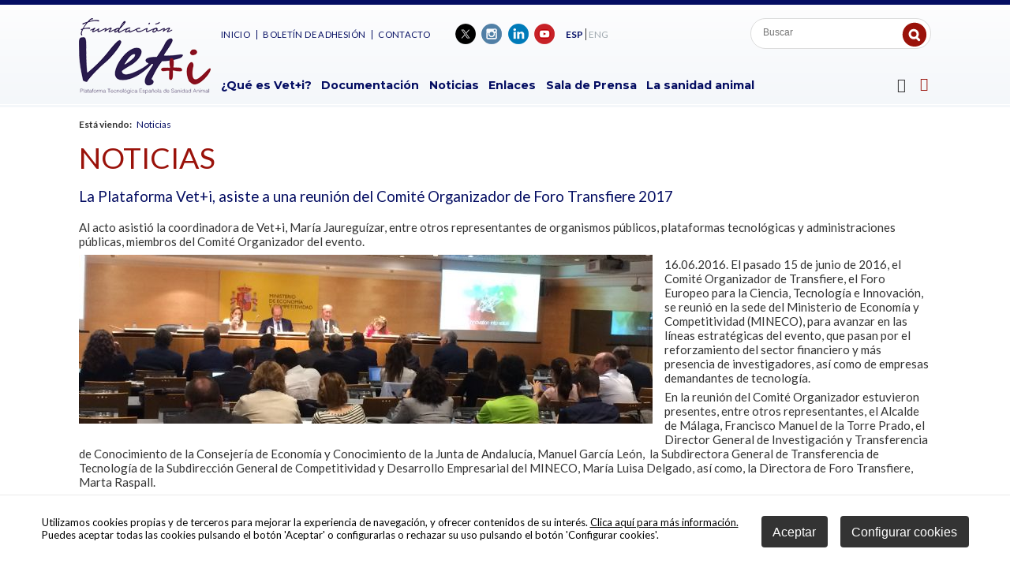

--- FILE ---
content_type: text/html
request_url: https://www.vetmasi.es/la-plataforma-veti-asiste-a-una-reunion-del-comite-organizador-de-foro-transfiere-2017/noticias/la-plataforma-veti--asiste-a-una-reunion-del-comite-organizador-de-foro-transfiere-2017_3549_14_3631_0_1_in.html
body_size: 30113
content:

<!DOCTYPE html PUBLIC "-//W3C//DTD HTML 4.01 Transitional//EN" "http://www.w3.org/TR/html4/loose.dtd">
<html lang="es">
<head>

<title>La Plataforma Vet+i, asiste a una reunión del Comité Organizador de Foro Transfiere 2017</title>
<meta name="title" content="La Plataforma Vet+i, asiste a una reunión del Comité Organizador de Foro Transfiere 2017">
<meta name="description" content="Al acto asistió la coordinadora de Vet+i, María Jaureguízar, entre otros representantes de organismos públicos, plataformas tecnológicas y administraciones públicas, miembros del Comité Organizador del evento.">
<meta name="keywords" content="La Plataforma Vet+i, asiste a una reunión del Comité Organizador de Foro Transfiere 2017">
<meta name="language" content="es">
<meta http-equiv="X-UA-Compatible" content="IE=100">

<meta name="rating" content="general">
<meta http-equiv="pragma" content="no-cache">
<meta http-equiv="Content-Type" content="text/html; charset=iso-8859-1">

<meta name="viewport" content="width=device-width, initial-scale=1.0, maximum-scale=1.0">
<link rel="shortcut icon" href="/favicon.ico" >

<link rel="canonical" href="/la-plataforma-veti-asiste-a-una-reunion-del-comite-organizador-de-foro-transfiere-2017/veti/veti_3549_14_3631_0_1_in.html" />

<script type="text/javascript">    
  var gb_carpeta_url = '';  
  var gb_v = 'v_portal';  
  var gb_p = 'personal'; 
  var gb_tx_caberruta = 'Introduzca una dirección de inicio de la ruta';   
  
	// <![CDATA[
	// Using document.write to load JavaScript dependencies to bypass O2 network inlining of JavaScript.
	function loadJS(file){document.write("<" + "script type='text/javascript' src='" + file + "'></" + "script>")}
	loadJS("//ajax.googleapis.com/ajax/libs/jquery/1.8/jquery.min.js");
	// ]]>
</script>
<script type="text/javascript" src="/v_portal/javascript/mensajes.js"></script>
<script type="text/javascript" src="/v_portal/javascript/galleria/galleria-1.2.7.js"></script>
<script type="text/javascript" src="/v_portal/javascript/galleria/themes/esencia/galleria.esencia.js"></script>
<script type="text/javascript" src="/v_portal/javascript/prettyphoto/js/jquery.prettyPhoto.js"></script>
<script type="text/javascript" src="/v_portal/javascript/slick/slick.min.js"></script>
<script type="text/javascript" src="/v_portal/javascript/tooltipster.js"></script>

<script type="text/javascript" src="/v_portal/javascript/verflash.js"></script>

<link rel="stylesheet" type="text/css" href="/v_portal/flash/flowplayer/skin/functional.css">
<script type="text/javascript" src="/v_portal/flash/flowplayer/flowplayer.min.js"></script>


<script type="text/javascript">
	loadJS("/v_portal/javascript/esencia.js");
	loadJS("/v_portal/javascript/esencia-load.js?hrotar=0");
</script>

<!--[if lt IE 9]>
	<script type="text/javascript" src="http://css3-mediaqueries-js.googlecode.com/svn/trunk/css3-mediaqueries.js"></script>
<![endif]-->

<script type="text/javascript">
  /**
   ** Variables globales para la política de cookies
  **/
  var gb_te_cookie='355'; // apartado con referencia especial cookies, al que redirecciona el enlace "Política de Cookies"
  var gb_nom_cookie='Cookies';
  
  /* Mensaje principal que se muestra en el banner. 
   * Por defecto: Utilizamos cookies propias y de terceros para mejorar la experiencia de navegación, y ofrecer contenidos de su interés.
   */
  var gb_mensj_cookie='Utilizamos cookies propias y de terceros para mejorar la experiencia de navegación, y ofrecer contenidos de su interés.';
  
  /* Mensaje por si se quiere indicar las cookies externas que se usan ej: Usamos Google Analytics , twitter
   * Por defecto: vacío
   */
  var gb_mensj_cookie_ext=''; //Para indicar las cookies externas que se usan ej: Usamos Google Analytics , twitter
  
  /* Mensaje final. 
   * Por defecto: 
   *  si hcookie=1 (menos estricta, se muestra el aviso pero se cargan las cookies siempre) --> Al continuar la navegación entendemos que acepta nuestra
   *  si hcookie=2 (más estricta, no se cargan cookies hasta no aceptar la política) --> Todos los componentes externos serán bloqueados hasta que acepte nuestra
   */
  
  var gb_txcookie1 = "Utilizamos cookies propias y de terceros para mejorar la experiencia de navegación, y ofrecer contenidos de su interés.";// Utilizamos cookies propias, de terceros y analíticas para mejorar la experiencia de navegación, y ofrecer contenidos de su interés.
  var gb_txcookie2 = "Clica aquí para más información.";// Clica aquí para más información
  var gb_txcookie3 = "Puedes aceptar todas las cookies pulsando el botón 'Aceptar' o configurarlas o rechazar su uso pulsando el botón 'Configurar cookies'.";// Puedes aceptar todas las cookies pulsando el botón 'Aceptar' o configurarlas o rechazar su uso pulsando el botón 'Configurar'.
  var gb_txcookie4 = "Política de Cookies";// Política de Cookies
  var gb_txcookie5 = "Aceptar";// Aceptar
  var gb_txcookie6 = "Configurar cookies";// Configurar cookies
  var gb_color_enlace='#9a120a'; //Color de texto del enlace
</script>

<script>

	location.reload();
</script>

<script type="text/javascript" src="/v_portal/javascript/cookiesdirective.js"></script>
<script type="text/javascript" src="/v_portal/javascript/cookies-load.js"></script>

<meta http-equiv="X-UA-Compatible" content="IE=edge">
<link rel="stylesheet" type="text/css" href="/system/estilos/fonts/font-awesome.css">
<link href="https://fonts.googleapis.com/css?family=Lato:300,400,600,700,800" rel="stylesheet">
<link href="https://fonts.googleapis.com/css?family=Montserrat:300,400,600,700,800" rel="stylesheet">
<link href='https://fonts.googleapis.com/css?family=Open+Sans:400,700,600,600italic,400italic' rel='stylesheet' type='text/css'>
<link rel="stylesheet" type="text/css" href="/v_portal/estilos/estilos.css" media="screen,print">
<link rel="stylesheet" type="text/css" href="/v_portal/estilos/heditor.css" media="screen,print">
<link rel="stylesheet" type="text/css" href="/v_portal/estilos.asp" media="screen,print"> 
<link rel="stylesheet" type="text/css" href="/v_portal/estilos/estilosprint.css" media="print">

<link rel="stylesheet" href="/v_portal/javascript/prettyphoto/css/prettyPhoto.css" type="text/css" media="screen" charset="utf-8">
<script type="text/javascript">

function cambiatamanio(imagen,tamanio)
{
  w=eval('document.images.'+imagen+'.width');
  h=eval('document.images.'+imagen+'.height');

  if (w>tamanio)
  {
    eval('document.images.'+imagen+'.height=h*(tamanio/w)');
    eval('document.images.'+imagen+'.width=tamanio');
  }
}

</script>
<script type="text/javascript" src='https://www.google.com/recaptcha/api.js?hl=es'></script>

</head>

<body onload="estadistica_introducir(11,3549,11,'La+Plataforma+Vet%2Bi%2C+asiste+a+una+reuni%F3n+del+Comit%E9+Organizador+de+Foro+Transfiere+2017')">


     
  
    <div id="cabecera" class="blq">
      <div class="centrado">

        <div id="logotipo" class="bl_izq ohid"><a href="/plataforma-tecnologica-espanola-de-sanidad-animal/veti/veti_5_1_ap.html" title="Ir al inicio de la web"><img src="/imgslogo/logo_vetmasi.png" alt="Vet+i"></a></div>
        
        
        <div id="bl-cab" class="bl_der">

          <div class="blq"> 
              <div id="cont-msup" class="bl_izq">            
					
		<ul class="menu menusup txt_up">
<li class="primero"><a href="/plataforma-tecnologica-espanola-de-sanidad-animal/menu-superior/inicio_37_1_ap.html" class="coldest fs_12 psr colgen padb8" title="Ir a&nbsp;INICIO">Inicio
    </a>

  </li>
<li><a href="/plataforma-tecnologica-espanola-de-sanidad-animal/menu-superior/boletin-de-adhesion_308_1_ap.html" class="coldest fs_12 psr colgen padb8" title="Ir a&nbsp;BOLETÍN DE ADHESIÓN">Boletín de adhesión
    </a>

  </li>
<li><a href="/plataforma-tecnologica-espanola-de-sanidad-animal/menu-superior/contacto_36_1_ap.html" class="coldest fs_12 psr colgen padb8" title="Ir a&nbsp;CONTACTO">Contacto
    </a>

  </li>

</ul>

              </div>
           
            <ul id="redes" class="bl_izq marl3p menu lty_n mart8">
              <li class="padl5"><a href="https://twitter.com/vetmasi" title="Vet + i&nbsp;(en nueva ventana)" target="_blank"><img src="/v_portal/imgs/ic_twitter.png" alt="Vet + i - Twitter" title="Vet + i - Twitter">&nbsp;</a></li>
              <li class="padl5"><a href="https://www.instagram.com/vetmasi/?hl=es" title="Vet + i&nbsp;(en nueva ventana)" target="_blank"><img src="/v_portal/imgs/ic_instagram.png" alt="Vet + i - Instagram" title="Vet + i - Instagram">&nbsp;</a></li>
              <li class="padl5"><a href="https://www.linkedin.com/in/fundación-vetmasi-011a52156" title="Vet + i&nbsp;(en nueva ventana)" target="_blank"><img src="/v_portal/imgs/ic_linkedin.png" alt="Vet + i - LinkedIn" title="Vet + i - LinkedIn">&nbsp;</a></li>
              <li class="padl5"><a href="https://www.youtube.com/user/Vetmasi" title="Vet + i&nbsp;(en nueva ventana)" target="_blank"><img src="/v_portal/imgs/ic_youtube.png" alt="Vet + i - YouTube" title="Vet + i - YouTube">&nbsp;</a></li>
            </ul>


              <div class="bl_izq marl1p mart14">
					
		<ul class="menu menuidiomas fs_13">
<li class="padlr2 brd4 primero"><a href="/plataforma-tecnologica-espanola-de-sanidad-animal/veti/espanol_5_1_ap.html" class="padlr2 col_ng2 activo" title="Ir a&nbsp;ESPAÑOL">ESP
    </a>

  </li>
<li class="padlr2 brd4"><a href="/plataforma-tecnologica-espanola-de-sanidad-animal/veti/english_38_1_ap.html" class="padlr2 col_ng2" title="Ir a&nbsp;ENGLISH">ENG
    </a>

  </li>

</ul>

              </div><div id="busqueda" class="bl_der">
  <script type="text/javascript">
    function cabvalidacion (formulario)
    {
      if ((formulario.textobusc.value =="")||(formulario.textobusc.value ==" ")
          || (formulario.textobusc.value=="Buscar"))
      {
        //alert("Introduzca texto a buscar, por favor.");
        alert("Introduzca texto a buscar, por favor.");
        formulario.textobusc.focus();
        return false;
      }
  
      texto=formulario.textobusc.value
      longitud=texto.length
  
      if (longitud<3)
      {
        //alert("El texto a buscar ha de tener un mínimo de 3 caracteres.");
        alert("El texto a buscar ha de tener un mínimo de 3 caracteres.");
        formulario.textobusc.focus();
        return false;
      }
  
      return true;
    }
  </script>
  <form id="cabform2" class="blq t96 padl4p" name="cabform2" action="/v_portal/busqueda/index.asp" onsubmit="return cabvalidacion(this)" method="post">
    <fieldset class="fsetoculto"><legend class="oculto">Búsqueda en los contenidos de la web</legend>
       
       <div class="blq">
        <label for="txtbuscar" class="oculto">buscar</label>
        
        <input id="txtbuscar" class="bl_izq brd_none marl8 mart10 padtb4 fs_13 colgen" tabindex="1" type="text" title="Buscar" name="textobusc" value="" placeholder="Buscar">
        <input tabindex="1" class="boton_fnd_busq" type="submit" name="enviar" value="" title="Comenzar la búsqueda">
      </div>      

      <div class="oculto"><input type="hidden" name="chkcur" value="1"></div>

      <div class="oculto"><input type="hidden" name="chknov" value="1"></div>
      <div class="oculto"><input type="hidden" name="chknot" value="1"></div>
      <div class="oculto"><input type="hidden" name="chkinf" value="1"></div>

    </fieldset>
  </form>
</div>
          </div> 

          
          <div class="blq mart40"> 
              <div id="cont-mpri" class="bl_izq">
					
		<ul class="menupri ff_ng2 fs_15 txt_b">
<li class="primero"><a href="/plataforma-tecnologica-espanola-de-sanidad-animal/menu-principal/que-es-veti_6_1_ap.html" class="psr" title="Ir a&nbsp;¿QUÉ ES VET+I?">¿Qué es Vet+i?
    </a>
					
		<ul class="menusec txt_up">
<li class="primero"><a href="/plataforma-tecnologica-espanola-de-sanidad-animal/que-es-veti/objetivos_7_1_ap.html" class="psr" title="Ir a&nbsp;OBJETIVOS">Objetivos
    </a>

  </li>
<li><a href="/plataforma-tecnologica-espanola-de-sanidad-animal/que-es-veti/estructura_8_1_ap.html" class="psr" title="Ir a&nbsp;ESTRUCTURA">Estructura
    </a>

  </li>

</ul>

  </li>
<li><a href="/plataforma-tecnologica-espanola-de-sanidad-animal/menu-principal/documentacion_10_1_ap.html" class="psr" title="Ir a&nbsp;DOCUMENTACIÓN">Documentación
    </a>
					
		<ul class="menusec txt_up">
<li class="primero"><a href="/plataforma-tecnologica-espanola-de-sanidad-animal/documentacion/documentos-y-publicaciones_11_1_ap.html" class="psr" title="Ir a&nbsp;DOCUMENTOS Y PUBLICACIONES">Documentos y Publicaciones
    </a>

  </li>
<li><a href="/plataforma-tecnologica-espanola-de-sanidad-animal/documentacion/presentaciones_12_1_ap.html" class="psr" title="Ir a&nbsp;PRESENTACIONES">Presentaciones
    </a>

  </li>
<li><a href="/plataforma-tecnologica-espanola-de-sanidad-animal/documentacion/documentos-relacionados_13_1_ap.html" class="psr" title="Ir a&nbsp;DOCUMENTOS RELACIONADOS">Documentos relacionados
    </a>

  </li>
<li><a href="/plataforma-tecnologica-espanola-de-sanidad-animal/documentacion/infografias_364_1_ap.html" class="psr" title="Ir a&nbsp;INFOGRAFÍAS">Infografías
    </a>

  </li>
<li><a href="/plataforma-tecnologica-espanola-de-sanidad-animal/documentacion/vetdivulga_367_1_ap.html" class="psr" title="Ir a&nbsp;VETDIVULGA">VetDivulga
    </a>

  </li>

</ul>

  </li>
<li><a href="/plataforma-tecnologica-espanola-de-sanidad-animal/menu-principal/noticias_14_1_ap.html" class="psr" title="Ir a&nbsp;NOTICIAS">Noticias
    </a>

  </li>
<li><a href="/plataforma-tecnologica-espanola-de-sanidad-animal/menu-principal/enlaces_16_1_ap.html" class="psr" title="Ir a&nbsp;ENLACES">Enlaces
    </a>

  </li>
<li><a href="/plataforma-tecnologica-espanola-de-sanidad-animal/menu-principal/sala-de-prensa_23_1_ap.html" class="psr" title="Ir a&nbsp;SALA DE PRENSA">Sala de Prensa
    </a>
					
		<ul class="menusec txt_up">
<li class="primero"><a href="/plataforma-tecnologica-espanola-de-sanidad-animal/sala-de-prensa/galeria-de-imagenes_25_1_ap.html" class="psr" title="Ir a&nbsp;GALERÍA DE IMÁGENES">Galería de Imágenes
    </a>

  </li>
<li><a href="/plataforma-tecnologica-espanola-de-sanidad-animal/sala-de-prensa/videos_27_1_ap.html" class="psr" title="Ir a&nbsp;VÍDEOS">Vídeos
    </a>

  </li>

</ul>

  </li>
<li><a href="/plataforma-tecnologica-espanola-de-sanidad-animal/menu-principal/la-sanidad-animal_20_1_ap.html" class="psr" title="Ir a&nbsp;LA SANIDAD ANIMAL">La sanidad animal
    </a>

  </li>

</ul>

              </div>

              <div id="mpri-desp" class="bl_der marl1p"><i class="cur_p fa fa-bars fs_18 colsec">&nbsp;</i></div>

              <div class="cont-menubars">
                <span class="mb_cierre blq t90 padtb16 padlr5p txa_r"><i class="fa fa-close fs_32 txt_n cur_p colneu" aria-hidden="true">&nbsp;</i></span>
					
		<ul class="menubars blq">
<li><a href="/plataforma-tecnologica-espanola-de-sanidad-animal/menu-principal/que-es-veti_6_1_ap.html" class="ff_ng1 fs_16 txt_400 padlr8" title="Ir a&nbsp;¿QUÉ ES VET+I?">¿Qué es Vet+i?
    </a>

    <i class="mdesp fs_20 fa fa-sort-desc colovrbot padr4 padl4">&nbsp;</i>
					
		<ul class="blq">
<li class="primero"><a href="/plataforma-tecnologica-espanola-de-sanidad-animal/que-es-veti/objetivos_7_1_ap.html" class="fs_14" title="Ir a&nbsp;OBJETIVOS">Objetivos
    </a>

  </li>
<li><a href="/plataforma-tecnologica-espanola-de-sanidad-animal/que-es-veti/estructura_8_1_ap.html" class="fs_14" title="Ir a&nbsp;ESTRUCTURA">Estructura
    </a>

  </li>

</ul>

  </li>
<li><a href="/plataforma-tecnologica-espanola-de-sanidad-animal/menu-principal/documentacion_10_1_ap.html" class="ff_ng1 fs_16 txt_400 padlr8" title="Ir a&nbsp;DOCUMENTACIÓN">Documentación
    </a>

    <i class="mdesp fs_20 fa fa-sort-desc colovrbot padr4 padl4">&nbsp;</i>
					
		<ul class="blq">
<li class="primero"><a href="/plataforma-tecnologica-espanola-de-sanidad-animal/documentacion/documentos-y-publicaciones_11_1_ap.html" class="fs_14" title="Ir a&nbsp;DOCUMENTOS Y PUBLICACIONES">Documentos y Publicaciones
    </a>

  </li>
<li><a href="/plataforma-tecnologica-espanola-de-sanidad-animal/documentacion/presentaciones_12_1_ap.html" class="fs_14" title="Ir a&nbsp;PRESENTACIONES">Presentaciones
    </a>

  </li>
<li><a href="/plataforma-tecnologica-espanola-de-sanidad-animal/documentacion/documentos-relacionados_13_1_ap.html" class="fs_14" title="Ir a&nbsp;DOCUMENTOS RELACIONADOS">Documentos relacionados
    </a>

  </li>
<li><a href="/plataforma-tecnologica-espanola-de-sanidad-animal/documentacion/infografias_364_1_ap.html" class="fs_14" title="Ir a&nbsp;INFOGRAFÍAS">Infografías
    </a>

  </li>
<li><a href="/plataforma-tecnologica-espanola-de-sanidad-animal/documentacion/vetdivulga_367_1_ap.html" class="fs_14" title="Ir a&nbsp;VETDIVULGA">VetDivulga
    </a>

  </li>

</ul>

  </li>
<li class="activo"><a href="/plataforma-tecnologica-espanola-de-sanidad-animal/menu-principal/noticias_14_1_ap.html" class="ff_ng1 fs_16 txt_400 padlr8 txt_b activo" title="Ir a&nbsp;NOTICIAS">Noticias
    </a>

  </li>
<li><a href="/plataforma-tecnologica-espanola-de-sanidad-animal/menu-principal/enlaces_16_1_ap.html" class="ff_ng1 fs_16 txt_400 padlr8" title="Ir a&nbsp;ENLACES">Enlaces
    </a>

  </li>
<li><a href="/plataforma-tecnologica-espanola-de-sanidad-animal/menu-principal/sala-de-prensa_23_1_ap.html" class="ff_ng1 fs_16 txt_400 padlr8" title="Ir a&nbsp;SALA DE PRENSA">Sala de Prensa
    </a>

    <i class="mdesp fs_20 fa fa-sort-desc colovrbot padr4 padl4">&nbsp;</i>
					
		<ul class="blq">
<li class="primero"><a href="/plataforma-tecnologica-espanola-de-sanidad-animal/sala-de-prensa/galeria-de-imagenes_25_1_ap.html" class="fs_14" title="Ir a&nbsp;GALERÍA DE IMÁGENES">Galería de Imágenes
    </a>

  </li>
<li><a href="/plataforma-tecnologica-espanola-de-sanidad-animal/sala-de-prensa/videos_27_1_ap.html" class="fs_14" title="Ir a&nbsp;VÍDEOS">Vídeos
    </a>

  </li>

</ul>

  </li>
<li><a href="/plataforma-tecnologica-espanola-de-sanidad-animal/menu-principal/eventos_15_1_ap.html" class="ff_ng1 fs_16 txt_400 padlr8" title="Ir a&nbsp;EVENTOS">Eventos
    </a>

  </li>
<li><a href="/plataforma-tecnologica-espanola-de-sanidad-animal/menu-principal/la-sanidad-animal_20_1_ap.html" class="ff_ng1 fs_16 txt_400 padlr8" title="Ir a&nbsp;LA SANIDAD ANIMAL">La sanidad animal
    </a>

  </li>

</ul>

              </div>

            <div id="uslogin" class="bl_der cr_p"><a class="v_pq txt_b txt_up" onclick="ocultaCapa('carrito_compra');muestraOcultaCapa('cablogin');return false;" href="/personal/usuarios/identificacion.asp" title="Ver&nbsp;Acceso usuarios"><i class="fa fa-user-o colovrbot padr4 fs_24 va_m">&nbsp;</i></a></div>
            <div id="cablogin" class="oculto">
              <div id="blq_login" class="blq t75 padtb16 padlr4p cp">
  <i class="bl_izq fa fa-user col_ng3 padr4 fs_32 mart3">&nbsp;</i>
  <h2 class="bl_izq tit col_ng3 padt8">Zona Privada</h2>
  <a class="bl_der txa_r" href="#" onclick="muestraOcultaCapa('cablogin');"><i class="fa fa-times fs_20 col_ng3" aria-hidden="true">&nbsp;</i></a>

    <form id="cabform1" class="bl_izq t100 mart4" name="cabform1" action="/personal/usuarios/identificacion.asp" method="post">
      <fieldset class="fsetoculto"><legend class="oculto">Acceso al área privada de la web</legend>
        
        <div class="blq marb8"><label for="logincab" class="oculto">usuario:</label><input class="cajaf t95 padlr2p" tabindex="1" id="logincab" type="text" name="loginweb" size="12" maxlength="100" title="Escriba su&nbsp;usuario:" value="usuario:" onfocus="entrarelem(this,'usuario:')" onblur="dejarelem(this,'usuario:')"></div>
        
        <div class="blq marb8"><label for="pwdcab" class="oculto">clave:</label><input class="cajaf t95 padlr2p" tabindex="2" id="pwdcab" type="password" name="passwordweb" size="12" maxlength="100" title="Escriba su&nbsp;clave:" value="clave:" onfocus="entrarelem(this,'clave:')" onblur="dejarelem(this,'clave:')"></div>
        
        <div class="bl_der mart8"><input class="boton_login" tabindex="3" id="btentrar" type="submit" name="entrar" value="ENTRAR" title="Para entrar en la zona privada"></div>
      	<div id="msglogin-reserva" class="v_norm blq martb8 txt_b"></div>
      </fieldset>
    </form>

      <div class="bl_izq v_norm blq_login">
                        
        <div class="blq"><a class="v_norm col_ng3" href="/personal/usuarios/login.asp" title="Solicitar acceso a la zona privada." rel="nofollow"><!--Nuevo usuario-->Quiero adherirme</a></div>
                        
        <div class="blq"><a class="v_norm col_ng3" href="/personal/usuarios/usuariopwd.asp" title="Recuperar clave para la zona privada" rel="nofollow"><!--Olvidé mi clave-->Olvidé mi clave</a></div>

      </div>

</div>

            </div>

          </div> 

      </div>

    </div>
  </div>
  <div id="medio" class="blq z1">
    <div class="centrado">

        <div id="contenido">
  <div class="blq v_pq mart16"><span class="bl_izq padr8"><strong>Está viendo:</strong></span><ul class="menu"><li><a href="/plataforma-tecnologica-espanola-de-sanidad-animal/menu-principal/noticias_14_1_ap.html" title="Ir a&nbsp;Noticias" rel="nofollow">Noticias</a></li></ul></div>
<div class="titulo"><a href="/plataforma-tecnologica-espanola-de-sanidad-animal/menu-principal/noticias_14_1_ap.html" title="Visitar">Noticias</a></div>
<div class="blq padtb16">
<h1 class="tit blq">La Plataforma Vet+i, asiste a una reunión del Comité Organizador de Foro Transfiere 2017</h1>
		<div class="bl_izq ohid t100 mart16 v_norm">Al acto asistió la coordinadora de Vet+i, María Jaureguízar, entre otros representantes de organismos públicos, plataformas tecnológicas y administraciones públicas, miembros del Comité Organizador del evento.
</div>

  <div  class="bl_izq ohid t100 mart8">

  <div class="fot_izq marb16">
<img src="/v_portal/inc/imagen.asp?f=FINAL_TRANSFIERE4031.jpg&amp;c=2" alt="vet+i transfiere 2017">
  </div>

        <div class=" v_norm">
           <p class="heditor_first">
16.06.2016. El pasado 15 de junio de 2016, el Comité Organizador de Transfiere, el Foro Europeo para la Ciencia, Tecnología e Innovación, se reunió en la sede del Ministerio de Economía y Competitividad (MINECO), para avanzar en las líneas estratégicas del evento, que pasan por el reforzamiento del sector financiero y más presencia de investigadores, así como de empresas demandantes de tecnología.
</p>
<p>
En la reunión del Comité Organizador estuvieron presentes, entre otros representantes, el Alcalde de Málaga, Francisco Manuel de la Torre Prado, el Director General de Investigación y Transferencia de Conocimiento de la Consejería de Economía y Conocimiento de la Junta de Andalucía, Manuel García León, &nbsp;la Subdirectora General de Transferencia de Tecnología de la Subdirección General de Competitividad y Desarrollo Empresarial del MINECO, María Luisa Delgado, así como, la Directora de Foro Transfiere, Marta Raspall.
</p>
<p>
Entre otros detalles, se comentaron la nueva imagen del Foro de una nebulosa junto con una red de puntos represetando la red de contactos y diferentes actores del Foro, así como las nuevas incorporaciones al mismo, la solicitud de Transfiere de integrar el Foro ICT (<em>Innovation Connect and Transform</em>) en su edición 2018, o que el país invitado en 2017 será Portugal.
</p>
<p>
En Transfiere se dan cita de forma anual agentes públicos y privados relacionados con el ecosistema del I+D+i, entre ellos en la Sanidad Animal. Además, el evento reúne a profesionales independientes y a representantes de PYMES y multinacionales, administraciones públicas, universidades y centros de investigación universitarios, Organismos Públicos de Investigación (OPIS) y centros tecnológicos, plataformas tecnológicas, como Vet+i, centros europeos de empresas innovadoras (CEEIS), clusters y parques científicos y tecnológicos.
</p>
<p>
Además, se comentó integrar a los miembros del Comité por grupos de trabajo de dinamización, estando Vet+i dentro del &quot;Foro Plataformas Tecnológicas&quot;.
</p>
<p>
Posteriormente a la reunión general del Comité, tuvo lugar la reunión de las Plataformas Tecnológicas donde se comentaron las estrategias a seguir para las reuniones BTB, y las temáticas de las mesas redondas de la próxima edición.
</p>
<p>
Vet+i continuará con su completa implicación en el Comité organizador de este evento, y con su presencia en el evento de 2017, tal y como hizo en las pasadas ediciones, como en 2016 participando en una mesa redonda sobre el concepto de una salud o &quot;One-Health&quot;, que engloba la Salud humana y animal.
</p>
<p>
Para la difusión de este evento, Vet+i tiene habilitado una sección de Transfiere en su portal web www.vetmasi.es en la zona de &quot;documentación&quot;, &quot;documentos relacionados&quot;, donde se pueden encontrar las newsletter del evento, que se suma a las noticias que ya viene publicando de los Comités de Organización, Foros de años anteriores, vídeos y demás información en el apartado EVENTOS.
</p>

        </div>

</div>

	<div class="blq">

  	<div class="bl_izq mart32 t30">
  		<a class="boton_fnd txt_c" href="/plataforma-tecnologica-espanola-de-sanidad-animal/menu-principal/noticias_14_1_ap.html" title="Regresar a la página anterior" rel="nofollow"><i class="fa fa-backward marr4" aria-hidden="true">&nbsp;</i>volver</a>
  	</div>

		<script type="text/javascript">
    function imprimir()
  {
    //print(document);
    winopt ="menubar=no,scrollbars=yes,resizable=yes,";
    winopt +="marginwidth=0, marginheight=0, leftmargin=0, topmargin=0,";
    winopt +="width=650,height=450,";
    winopt +="left=100,top=100,screenLeft=100,screenTop=100";


    ventana=window.open("/v_portal/inc/imprimir.asp?cod=3549&idage=3631&te=14&vap=0&pag=1&t=1&tep=0","Imprimir",winopt);
    ventana.creator=self;
  }
  	</script>
  	<div id="imprimir" class="bl_der txa_r mart32"><a class="boton_fnd" href="/v_portal/inc/imprimir.asp?cod=3549&amp;idage=3631&amp;te=14&amp;vap=0&amp;pag=1&amp;t=1&amp;tep=0" onclick="imprimir();return false;" onkeypress="imprimir();return false;" target="_blank" title="Imprimir la información de la página&nbsp;(en nueva ventana)" rel="nofollow"><i class="fa fa-print marr4" aria-hidden="true">&nbsp;</i>Imprimir</a></div>
  </div>
</div>

			</div>

		</div>
	</div>
<div id="foot" class="">


	<div id="foot-1" class="blq padtb48 br_ng1_1 mart4">
		<div class="centrado">
			<div class="bl_izq">
				<span class="blq fs_18 colpri txt_b marb20">Ayuda PTR2024-002951 financiada por</span>
				<span class="blq"><a href="https://www.aei.gob.es" target="_blank" title="UNION EUROPEA - FONDO EUROPEO DE DESARROLLO REGIONAL"><img src="/v_portal/imgs/ic_finan-1.png" alt="UNION EUROPEA - FONDO EUROPEO DE DESARROLLO REGIONAL" title="UNION EUROPEA - FONDO EUROPEO DE DESARROLLO REGIONAL"></a></span>
			</div>

			<div class="bl_der">
				<span class="blq fs_18 colpri txt_b marb14">Reconocimiento institucional</span>
				<span class="blq">
					<a href="http://www.epruma.eu/" target="_blank" title="EPRUMA"><img class="bl_izq" src="/v_portal/imgs/ic_rec-1.png" alt="EPRUMA" title="EPRUMA"></a>
					<a href="https://www.oepm.es/es/index.html" target="_blank" title="Oficina española de patetes y marcas - Ministerio de Industria, Turismo y Comercio"><img class="bl_izq" src="/v_portal/imgs/ic_rec-2.png" alt="Oficina española de patetes y marcas - Ministerio de Industria, Turismo y Comercio" title="Oficina española de patetes y marcas - Ministerio de Industria, Turismo y Comercio"></a>
					<a href="http://www.resistenciaantibioticos.es/es" target="_blank" title="Plan Nacional Resistencia Antibióticos"><img class="bl_izq" src="/v_portal/imgs/ic_rec-3.png" alt="Plan Nacional Resistencia Antibióticos" title="Plan Nacional Resistencia Antibióticos"></a>
				</span>
			</div>
		</div>
	</div>

	<div id="foot-2" class="blq padtb48 br_ng1_1 bg_image_ng1">
		<div class="centrado">

			<div class="cpie blq">

				<div class="t42 bl_izq mart20 fs_16 colpri">
					C/ San Agustín, 15 - 1º Dcha<br>
					28014 Madrid<br>
					España
				</div>

				<div class="t34 bl_izq mart20 marlr2p txa_c fs_16 colpri">
					Tlfno: (+34) 91 088 31 22<br>
					Fax: (+34) 91 369 39 67<br>
					<span class="antispam"><a href="mailto:secretaria_arroba_vetmasi.es">secretaria_arroba_vetmasi.es</a></span>
				</div>

				<ul class="t20 bl_der mart20 fs_15 txa_r colpri">

				<li><a href="/plataforma-tecnologica-espanola-de-sanidad-animal/espanol/politica-de-privacidad_356_1_ap.html" title="Ver&nbsp;POLÍTICA DE PRIVACIDAD">Política de Privacidad</a></li>

				<li><a href="/plataforma-tecnologica-espanola-de-sanidad-animal/espanol/cookies_355_1_ap.html" title="Ver&nbsp;COOKIES">Cookies</a></li>
				<li><a href="#" onclick="configCookies();return false;">Configurar cookies</a></li>

					<li><a href="/plataforma-tecnologica-espanola-de-sanidad-animal/espanol/creditos_29_1_ap.html" title="Ver&nbsp;CRÉDITOS">Créditos</a></li>

				</ul>

			</div> 

			<div id="logopie" class="bl_izq">
				<a class="v_pq txt_b txt_up" onclick="ocultaCapa('carrito_compra');muestraOcultaCapa('cablogin');return false;" href="/personal/usuarios/identificacion.asp" title="Ver&nbsp;Acceso usuarios"><img src="/v_portal/imgs/logo_vetmasi.png" alt="Logo Vet + i" title="Logo Vet + i"></a>
			</div>

			<div id="logosci" class="bl_der"><a href="http://www.sentidocomun.es" target="_blank" title="Diseño web accesible con gestor de contenidos"><img src="/v_portal/imgs/logosci.png" alt="Diseño web accesible con gestor de contenidos" title="Diseño web accesible con gestor de contenidos"></a></div>

		</div>
	</div>

</div>
</body>
</html>


--- FILE ---
content_type: text/css
request_url: https://www.vetmasi.es/v_portal/estilos/estilos.css
body_size: 80626
content:
.fs_13{font-size:.8em;}html{margin:0;padding:0;}body{margin:0;padding:0;height:100%;width:100%;border:0;font-family:Lato,Montserrat,sans-serif;font-size:100%;color:#333;}img{border:0;}a{text-decoration:none;}a:hover{color:#9a120a;}h1{font-weight:normal;}h3{font-weight:normal;}form{margin:0;padding:0;}iframe{position:relative!important;border:none;}.bl_izq{position:relative;float:left;margin:0;padding:0;}.bl_der{position:relative;float:right;margin:0;padding:0;}.blq{position:relative;float:left;margin:0;padding:0;clear:both;width:100%;}.blq_nv{position:relative;float:left;margin:0;padding:0;clear:both;width:100%;overflow:hidden;}.bl_izq_nv{position:relative;float:left;margin:0;padding:0;overflow:hidden;}.bl_der_nv{position:relative;float:right;margin:0;padding:0;overflow:hidden;}.bl_izq_cb{position:relative;float:left;margin:0;padding:0;clear:both;}.bl_der_cb{position:relative;float:right;margin:0;padding:0;clear:both;}.bl_col{background:#FFF;position:relative;float:left;clear:both;margin:0 0 1em 0;padding:4%;width:91%;}.bloque{background:#FFF;clear:both;position:relative;float:left;width:90%;padding:1em 5%;margin:0;}.boton_fnd{border:none;color:#FFF;padding:.125em .25em;margin:0;font-size:1.125em;cursor:pointer;}.boton_fnd:hover{background:#9a120a;border:1px solid #9a120a;color:#f2f4f6;}.boton_login{border:none;background:#9a120a;color:#f2f4f6;padding:.125em .25em;margin:0;font-size:<%=Application("v_norm")%>em;cursor:pointer;}.boton_login:hover{background:#f2f4f6;color:#030e67;}.boton_fnd_busq{position:relative;float:right;width:36px;height:36px;margin:4px 0 0 0;border:none;cursor:pointer;background:transparent url("/v_portal/imgs/iclupa.png") no-repeat top left;}.titulo{clear:both;position:relative;float:left;margin:12px 0 0 0;padding:0;width:100%;font-family:Lato,Montserrat,sans-serif;font-size:2.5em;color:#9a120a;text-transform:uppercase;font-weight:normal;}.contenidoampliado .titulo{margin:.25em 0;}.titulo a{color:#9a120a;}.titulo a:hover{color:#9a120a;}.tit{position:relative;margin:0 0 .25em 0;padding:0;font-size:1.25em;font-family:Lato,Montserrat,sans-serif;color:#040d62;}.tit a{color:#040d62;}.tit a:hover{color:#9a120a;}#busqueda{width:227px;height:37px;border-radius:100px;border:1px solid #DCDCDC;background-color:#FFF;}#cablogin{position:absolute;right:-2em;top:1.75em;width:25em;z-index:100;}#blq_login{border:1px solid #DCDCDC;}.titd,.titd-2{position:relative;float:left;width:calc(100% - 100px);margin:0 0 1.125em 0;padding:0;font-size:1.25em;font-family:"Montserrat",Lato,Montserrat,sans-serif;color:#030e67;font-weight:700;letter-spacing:-0.72px;}.titd-2{margin:0;font-size:1.875em;line-height:56px;letter-spacing:-1.08px;}.vertodos{width:80px;margin-top:1.75em;}.titdsub{background:#FFF;clear:both;float:left;width:100%;margin:1em 0 0 0;padding:.5em 0;font-size:2em;font-family:Lato,Montserrat,sans-serif;color:#000;font-weight:normal;text-align:center;}.menu{position:relative;float:left;margin:0;padding:0;}.menu li{list-style-type:none;float:left;position:relative;margin:0;display:inline;}.menu li img{vertical-align:middle;}.menuorden{float:right;}.fa-sort-desc:hover,.fa-sort-asc:hover,.fa-sort-desc.activo,.fa-sort-asc.activo{color:#9a120a;}.menuidiomas li a:hover{color:#030e67;}.menuidiomas li a.activo{font-weight:bold;color:#030e67;}#mpri-desp .fa-bars:hover{color:#030e67;}.mb_cierre{border-bottom:1px solid rgba(0,0,0,.3);background:#9a120a;}.mb_cierre .fa-close:hover{color:#333;}.cont-menubars{position:fixed;left:-100%;top:1px;padding:0;width:25%;box-shadow:6px 1px 8px 1px rgba(0,0,0,.1);height:calc(100% - 1px);overflow-y:auto;z-index:1000;background:#9a120a;}.menubars li{list-style-type:none;position:relative;float:left;padding:0;margin:0;width:100%;border-bottom:1px solid rgba(0,0,0,.3);background:transparent;}.menubars li:hover,.menubars li.activo,.menubars li.activa{background:rgba(0,0,0,.2);}.menubars li a{position:relative;float:left;padding:.75em 0 .75em 1em;margin:0;width:calc(86% - 1em);color:#FFF;}.menubars li a:hover{color:#DCDCDC;}.menubars li i.mdesp{width:10%;color:#FFF;text-align:center;position:relative;float:left;padding:.4em 0 0 0;cursor:pointer;}.menubars ul{display:none;border:1px solid #9a120a;border-width:1px 0;background:transparent;padding:0;margin:1em 0;}.menubars ul li{border:0;border-top:1px solid #9a120a;background:transparent;}.menubars ul li:hover{background:#9a120a;}.menubars ul li a{position:relative;float:left;padding:.5em 10% .5em 15%;margin:0;width:75%;color:#FFF;font-size:1.05em;font-weight:300;}.menubars ul li a:hover{color:#DCDCDC;}.menupri,.menusup{display:block;padding:0;width:100%;text-align:right;margin:0;}.menusup{margin:1em 0 0 0;}.menupri li,.menusup li{position:relative;float:left;list-style-type:none;margin:0 0 0 .875em;display:inline-block;}.menusup li{border-left:1px solid #040d62;padding:0 0 0 .5em;margin:0 0 0 .5em;letter-spacing:.37px;line-height:80%;}.menupri li a{padding:0 0 .5em;}.menupri li a.activo{font-weight:bold;}.menupri ul,.menusup ul{background-color:#030e67;color:#FFF;display:none;left:0;margin:0;padding:.25em 1em;position:absolute;top:20px;width:19em;z-index:100;}.menupri li:hover ul.menusec,.menusup li:hover ul.menusupsec{display:block;}.menusec li:hover ul,.menusupsec li:hover ul{display:block;}.menusec .mdesp,.menusupsec .mdesp{display:none;}.menupri ul li,.menusup ul li{display:block;float:left;position:relative;text-align:left;margin:0;padding:0;width:100%;color:#FFF;}.menupri ul li a,.menusup ul li a{float:left;position:relative;width:100%;padding:.625em 0;color:#FFF;border-top:1px solid #DCDCDC;font-weight:normal;font-size:.875em;}.menupri ul li a:hover,.menusup ul li a:hover{color:#DCDCDC;}.menupri ul li:first-child a,.menusup ul li:first-child a{border-top:0;}.menupri ul ul{top:0;left:100%;background-color:#19247e;}.cont-solapas{background:#030e67;height:59px;margin:2em 0 0 0;}.solapas{background:#F0F0E1;position:relative;float:left;margin:0;padding:0 5%;height:55px;font-family:Lato,Montserrat,sans-serif;width:91.2%;font-size:1.0625em;}.solapas li{border-left:1px solid #F0F0E1;}.solapas li.primero{border:none;}.solapas li a{background:#CCC;padding:18px 3em 17px 3em;color:#000;border-bottom:4px solid #030e67;}.solapas li a.activo,.solapas li a:hover{background:#FFF;border-bottom:4px solid #FFF;}.subapartados li{padding:0 .625em 0 0;}.subapartados li a{position:relative;float:left;font-size:.875em;color:#030e67;border-bottom:4px solid;padding:.15em .25em;}.subapartados li a:hover,.subapartados li a.activo{color:#9a120a;border-bottom:4px solid;}.mlista li{border:1px solid #DCDCDC!important;}.mlista li a{padding:.5em 1em .5em .5em;border:1px solid #FFF;background:linear-gradient(180deg,#fdfdfe 0,#f4f7fa 100%);}.mlista li img{margin-right:1em;}.dest{background:#9a120a!important;color:#FFF!important;}.dest a,.dest .v_norm,.dest .tit{color:#FFF!important;}#emergentes{width:1px;height:1px;overflow:hidden;display:none;}.centrado{clear:both;position:relative;margin:0 auto;padding:0;z-index:1;width:72em;}#apdover .centrado{width:40em;margin:0 auto;padding:0;}#cabecera{position:fixed;top:0;left:0;z-index:5;padding:13px 0 1.25em 0;background:url("/v_portal/imgs/fnd_cab.png") repeat-x bottom left,linear-gradient(180deg,#fdfdfe 0,#f4f7fa 100%);border-top:6px solid #040d62;}#logotipo{width:167px;height:96px;}#bl-cab{width:60em;margin-left:1em;}.blq_login{margin-top:-3em;}#foto_apartado{width:100%;}#foto_apartado_rotar{width:100%;}.cont-titrotar{position:absolute;top:20%;left:0;width:50%;padding:1em 5%;background:#DCDCDC;opacity:.7;}.titrotar{font-family:Lato,Montserrat,sans-serif;font-size:2.5em;color:#333;margin:0 0 .5em 0;}.titrotar a{color:#333;}.menujs{position:absolute;top:5.25em;left:0;z-index:10;}#cont-menujs .titulo{background:#030e67;color:#FFF;font-size:2.5em;max-width:86%;width:auto;padding:.5em 2%;}#twttrHubFrame{display:none!important;}#medio{padding-top:130px;}#medio.portada{padding-top:0;}#col_centro{width:100%;}#col_centro_ampli{width:100%;}#contenido{position:relative;float:left;width:100%;overflow:hidden;margin:0 0 1em 0;padding:.5em 0 1em 0;}#medio.portada #contenido{margin:0;padding:0;}#col_centro #contenido{width:100%;}.contenidoampliado{background:#FFF;padding:.5em 2%!important;width:96%!important;}#col_dest{width:100%;margin:1em 0 0 0;padding:0 0 1em 0;}#foot ul{position:relative;padding:0;}#foot ul li{list-style-type:none;padding:0 .3em 0 .6em;}#foot li.primero{border:none;}#foot-2 .cpie{position:absolute;top:0;left:50%;transform:translate(-50%,0);width:35em;}#logosci{position:relative;float:right;border:none;margin:1em 0 0 0;padding:0;width:195px;height:64px;text-transform:uppercase;overflow:hidden;}#logosci a:hover{color:#f2f4f6;}#print_foot_dat_col2{position:relative;float:right;border:none;margin:0;padding:0;width:91px;height:36px;font-size:.7em;text-transform:uppercase;overflow:hidden;}#print_foot_dat_col2 span{position:absolute;top:0;left:0;width:91px;height:36px;margin:0;padding:0;background:transparent url("/v_portal/imgs/logo_sci_print.gif") no-repeat top left;z-index:2;cursor:pointer;}.descimg{display:block;clear:both;margin:.3em 0;font-size:.75em;color:#333;text-align:center;}.descfotap{position:absolute;bottom:0;left:0;padding:1em 2%;margin:0;font-size:1.25em;background-color:#DCDCDC;color:#333;text-align:left;opacity:.7;width:96%;}.blink{background:url("/v_portal/imgs/ic_blink.gif") no-repeat 0 0;padding:0;margin:0;float:left;width:30px;height:24px;}.fot_min{float:left;min-width:1.25em;margin:.2em 3% .5em 0;padding:0;width:30%;}.fot_min img{width:100%;}.col2 .fot_min{width:40%;}.col3 .fot_min,.col4 .fot_min{margin:0 0 .5em 0;width:100%;}.colv.t32 .fot_min,.colv.t23 .fot_min{margin:0 0 .5em 0;width:100%;}.fot_izq{float:left;min-width:1.25em;margin:0 1em 0 0;overflow:hidden;}.fot_cen{text-align:center;min-width:1.25em;margin:0 auto;padding:0;overflow:hidden;}.fot_der{float:right;min-width:1.25em;margin:0 0 0 1em;padding:0;overflow:hidden;}.fot_txabs{position:absolute;left:0;bottom:0;opacity:.7;background-color:#DCDCDC;}#banner_portada{max-height:142px;overflow:hidden;}.tablafix{border-collapse:collapse;border-spacing:0;table-layout:fixed;}.tabla{border-spacing:0;border-collapse:collapse;border:none;}.cajadesp,.caja{background-color:#FFF;border:1px solid #E7E7E7;border-bottom:4px solid #E7E7E7;-webkit-border-bottom-right-radius:3px;-webkit-border-bottom-left-radius:3px;-moz-border-radius-bottomright:3px;-moz-border-radius-bottomleft:3px;border-bottom-right-radius:3px;border-bottom-left-radius:3px;}#cabsup{background:#FFF;border-bottom:1px solid #EEE;position:fixed;bottom:0;left:0;width:100%;z-index:99999;}#navegacion{float:left;font-weight:bold;margin:0;padding:0;position:relative;text-transform:uppercase;width:100%;}.nav1{background-color:#030E67;width:14%;}.nav1 .submenu_navegacion{background-color:#030E67;}.nav2{background-color:#FFC000;}.nav2 .submenu_navegacion{background-color:#FFC000;}.col_nav2{color:#FFC000;}.nav3{background-color:#FF9406;}.col_nav3{color:#FF9406;}.nav3 .submenu_navegacion{background-color:#FF9406;}.nav4{background-color:#9ED201;}.col_nav4{color:#9ED201;}.nav4 .submenu_navegacion{background-color:#9ED201;}.nav5{background-color:#68CA05;}.col_nav5{color:#68CA05;}.nav5 .submenu_navegacion{background-color:#68CA05;}.nav6{background-color:#00D09C;}.col_nav6{color:#00D09C;}.nav6 .submenu_navegacion{background-color:#00D09C;}.nav11{background-color:#00D2D1;}.col_nav11{color:#00D2D1;}.nav11 .submenu_navegacion{background-color:#00D2D1;}.nav7{background-color:#0084B4;}.col_nav7{color:#0084B4;}.nav7 .submenu_navegacion{background-color:#0084B4;}.nav12{background-color:#006A93;}.nav12 .submenu_navegacion{background-color:#006A93;}.nav8{background-color:#003267;}.col_nav8{color:#003267;}.nav8 .submenu_navegacion{background-color:#003267;}.nav10{background-color:#330065;}.col_nav10{color:#330065;}.nav10 .submenu_navegacion{background-color:#330065;}.nav9{background-color:#9387CC;}.nav9 .submenu_navegacion{background-color:#9387CC;}.nav13{background-color:#30B5E5;}.col_nav13{color:#30B5E5;}.nav13 .submenu_navegacion{background-color:#30B5E5;}#navegacion li{display:block;float:left;list-style-type:none;padding:0;width:100%;}#navegacion .submenu_navegacion{margin:0;padding:0;width:100%;}#navegacion .submenu_navegacion li a{color:#FFF;padding:0;width:auto;height:auto;}#navegacion .submenu_navegacion li a:hover{color:#FFF;text-decoration:underline;}#navegacion .submenu_navegacion li a.pri{border-left:none;}.txtnav{color:#FFF!important;}#mcab li{display:block;float:left;list-style-type:none;}#cnav{position:absolute!important;top:0;left:0;width:14%;}#cnav.cp{background:#030e67;}#navegacion li a{color:#FFF;position:relative;float:left;margin:0;padding:1.25em 7% 1.25em 7%;width:86%;text-align:left;}#navegacion li i{text-align:center;width:1.5em;}.nav1 a{padding:1.25em 10% 1.25em 12%;width:78%;}.nav1 a.padlr5p{padding:1.35em 5% 1.35em 5%;}#navegacion li a.pad0{padding:0;}#navegacion li a:hover{color:#333;}#navegacion .txtnav{display:inline;padding:0 0 0 .5em;}#navegacion .submenu_navegacion{float:left;position:relative;top:0;}#navegacion .submenu_navegacion li{color:#FFF;padding:0 0 .75em 20%;width:80%;}#navegacion.navweb{position:absolute!important;bottom:0!important;left:0!important;width:100%;padding:0!important;margin:0!important;z-index:100!important;}#navegacion.navweb #logotipo_int{display:none;}#logo-mv{display:none;}#mcab li{border-left:1px solid #EEE;padding:1.2em 1em;width:auto;}#mcab li.usuario_int{width:auto;}#mdesp_admin{padding:.875em 0;width:14%;}#popup_container{min-width:240px;max-width:480px;}.a_cerrarvw span{background:transparent url("/v_portal/imgs/bt_cerrar.gif") no-repeat 0 0;position:absolute;top:0;right:0;width:16px;height:16px;}.list_ed{white-space:nowrap;}.list_ed li{list-style-type:none;position:relative;float:left;height:20px;margin:0;padding:4px 0 4px 0;}.list_ed .editinf{color:#f2f4f6;}.list_ed .editinf:hover{color:#f2f4f6;}.list_ed li a{padding:2px 4px 2px 4px;color:#f2f4f6;}.list_ed li a:hover{color:#f2f4f6;}.list_ed .v_norm{color:#f2f4f6;}.list_ed .v_norm:hover{color:#f2f4f6;}.list_ed .primero{border-left:none;}.list_ed ul{display:inline;margin:0;padding:0;font-size:1.25em;}.li_sombreado a{background-color:#030e67;color:#FFF;padding:3px 4px 6px 4px;}.list_ed li.linv1{z-index:100;}.list_ed li.linv1:hover{background-color:#9a120a;}.list_ed li.linv1 ul{display:none;}.list_ed li.linv1:hover ul,.list_ed li.linv1_hover ul{display:block;position:absolute;left:0;top:27px;margin:0;padding:0;z-index:200;background-color:#9a120a;color:#FFF;width:180px;overflow:hidden;}.list_ed li.mlinv2:hover ul{width:50px;}.list_ed li.mlinv3:hover ul{width:150px;}.list_ed li.linv1:hover ul li,.list_ed li.linv1_hover ul li{border-left:none;border-top:1px solid #030e67;clear:both;float:left;position:relative;width:100%;margin:0;padding:5px 0;z-index:300;}.list_ed li.linv1:hover ul li a,.list_ed li.linv1_hover ul li a{border-left:none;}.list_ed li.linv1:hover ul li.primero,.list_ed li.linv1_hover ul li.primero{border-top:none;}.list_ed li.linv1:hover ul li.li_sombreado a,.list_ed li.linv1_hover ul li.li_sombreado a{width:98%;padding-top:2px;padding-bottom:2px;display:block;}.pdf_object{height:400px;border:.625em solid #DCDCDC;}.pdf_object p{padding:1em;}.pdf_object object{display:block;}.mapa_alojamiento{height:600px;width:100%;}#carrito_compra{border:2px solid #DCDCDC;background:#FFF;display:none;position:absolute;top:3em;right:0;width:25em;padding:1em 5%;z-index:100;}#comercio_pasos .num{border:5px solid #D9D9D9;-webkit-border-radius:50px;-moz-border-radius:50px;border-radius:50px;background:#FFF;color:#030e67;padding:.25em .6em;font-size:1.75em;margin:0 .25em 0 0;}.cont-arti .fot_der,.cont-arti .fot_izq{width:100%;}.cont-arti .fot_der img,.cont-arti .fot_izq img{width:100%;}.chatpriv{background-color:#FFF;position:absolute;top:0;left:0;}.flowplayer{background-color:#777;margin-bottom:-3px;}.flowplayer.is-mouseout .fp-timeline{height:0;border:0;}.cab_datepicker{background-color:#EEE;width:228px;margin:30px 0 0 0;}.ui-datepicker-header{border:1px solid #999;border-bottom:none;float:left;font-size:12px;position:relative;padding:5px;width:215px;}.ui-datepicker-title{border:1px solid #999;background-color:#FFF;position:relative;float:left;width:172px;text-align:center;}.ui-datepicker-calendar{border:1px solid #999;border-top:none;background-color:#EEE;padding:5px;z-index:99999;margin-top:0!important;width:229px;}.ui-datepicker-calendar td{border:1px solid #EEE;text-align:center;font-family:Trebuchet MS,sans-serif;font-size:12px;padding:1px 3px;background-color:#FFF;}.ui-datepicker-calendar tr.monthLabel td{background-color:#FFF;border:1px solid #999;font-weight:bold;}.ui-datepicker-calendar tr.navigation td{cursor:pointer;}.ui-datepicker-calendar tr.navigation td:hover{text-decoration:underline;}.ui-datepicker-calendar th{border:1px solid #030e67;background-color:#030e67;color:#FFF;font-weight:bold;font-size:12px;}.ui-datepicker-calendar td.day,.datepickerControl td.dayothermonth{cursor:pointer;background-color:#FFF;border:1px solid #EEE;width:2em;}.ui-datepicker-calendar td.dayothermonth{color:#999;font-style:italic;}.ui-datepicker-calendar td.day:hover{background-color:#EBE4C0;}.ui-datepicker-calendar td.hour{cursor:pointer;background-color:#FFF;border:1px solid #EEE;width:2em;}.ui-datepicker-calendar td.minute{cursor:pointer;background-color:#FFF;border:1px solid #EEE;width:2em;}.ui-datepicker-calendar td input,.ui-datepicker-calendar td button{font-size:11px;padding:0;border:1px solid #999;text-align:center;}.ui-datepicker-calendar td.ampm{cursor:pointer;background-color:#CCC;border:1px solid #EEE;width:2em;}.ui-datepicker-calendar td.current{font-weight:bold;background-color:#030e67;color:#FFF;}.ui-datepicker-calendar input.current{background-color:#030e67;color:#FFF;}.ui-datepicker-calendar td.current:hover{background-color:#030e67;color:#FFF;}.ui-datepicker-calendar{width:227px;height:140px;margin-top:0;}.ui-datepicker-calendar td.ui-datepicker-week-end{background-color:#DCDCDC;color:#333;}.ui-datepicker-calendar td.ui-datepicker-today{background-color:#030e67;color:#FFF;}.ui-datepicker-calendar td.ui-datepicker-today a{color:#FFF;}.ui-datepicker-next{position:relative;float:right;height:12px;width:20px;}.ui-datepicker-prev{position:relative;float:left;height:12px;width:20px;}.ui-datepicker-next span{background:#EEE url("/v_portal/imgs/ic_datepicker_next.png") no-repeat 0 0;display:block;height:12px;left:0;position:absolute;top:2px;width:20px;}.ui-datepicker-prev span{background:#EEE url("/v_portal/imgs/ic_datepicker_prev.png") no-repeat 0 0;display:block;height:12px;left:0;position:absolute;top:2px;width:20px;}.ui-datepicker-trigger{margin:0 0 0 5px;}.ui-datepicker-current-day{background:#9a120a!important;}#formbuscaropc .ui-datepicker-trigger{float:left;position:relative;margin:0 .5em 0 0;}#totalprec_fixed{display:none;}#totalprec_fixed.total_bottom{position:fixed;bottom:0;left:0;background:#030e67;color:#FFF;padding:1em 2%;text-align:center;z-index:10000;width:96%;}#totalprec_fixed.total_top{background:#030e67;color:#FFF;position:relative;float:left;padding:1em 2%;width:96%;text-align:center;box-shadow:0 5px 10px 0 #888;margin-bottom:1em;}.txerror{color:#F00;font-size:1em;}.cont-destacados-1{margin:136px 0 0;background:url("/v_portal/imgs/fnd_dest-1.png") no-repeat top right,linear-gradient(180deg,#fff 0,#F8F9FE 100%);}.cont-destacados-2{background:url("/v_portal/imgs/fnd_dest-2.png") repeat-x top left;}.cont-img-1{display:table;height:118px;}.cont-img-2{display:table-cell;vertical-align:middle;}.fdefecto{width:100%;}.fotosombra img{width:100%;}span.mascara{display:block;position:absolute;top:0;left:0;width:100%;height:100%;background:linear-gradient(rgba(0,0,0,0) 0,rgba(0,0,0,.1) 50%,rgba(0,0,0,.3) 75%,rgba(0,0,0,.5) 100%);}.cont-destacados-2 .titsobrefoto{font-weight:bold;}.docdest.t49{float:right;}.docdest.t49.primero{float:left;}.docdest img{width:auto;max-width:100%;}#calendario .tbcalendario caption a{color:rgba(255,255,255,.6);}#calendario .tbcalendario caption a:hover{color:#FFF;}#calendario .tbcalendario .fa::before{position:relative;border-radius:1em;}#calendario .tbcalendario .fa-chevron-circle-left::before{left:3px;}#calendario .tbcalendario .fa-chevron-circle-right::before{right:3px;}.tbcalendario thead{background:linear-gradient(rgba(3,14,103,.2) 0,rgba(3,14,103,.02) 50%,rgba(3,14,103,.2));}.tbcalendario tbody{background:linear-gradient(#fefefe 0,#fdfdfe 75%,#f4f7fa 100%);}#calendario .tbcalendario tr td.diaactual a,.tbcalendario .destacado a{display:inline-block;min-width:18px;padding:.25em .3125em;border-radius:1.25em;text-align:center;background-color:#9a120a;color:#FFF;}.tbcalendario .destacado a:hover{background-color:#030e67;color:#FFF;}.tooltipster-default a{color:#FFF;}.tooltipster-default a:hover{text-decoration:underline;}.tooltipster-base{transform:translate(8px,0);}.vertodas{position:relative;top:-9px;}.evendes{border:1px solid #DCDCDC;border-radius:5px 5px 0 0;background:linear-gradient(#fefefe 0,#fdfdfe 75%,#f4f7fa 100%);}.evendes p.mar0{border-radius:5px 5px 0 0;}.evendes .blq.v_pq{padding:.875em 0 .3125em;}.evendes .fot_min{width:40%;margin:0 1% 0 0;}.evendes .blq.v_pq,.evendes h2.tit,.evendes .blq.v_norm,.evendes .blq.fs_18{width:57%;float:right;clear:none;}.fila_cal .fot_min{margin:0 3% 0 0;}.fila_cal .blq.v_pq,.fila_cal h2.tit,.fila_cal .blq.v_norm,.fila_cal .blq.fs_18{width:67%;float:right;clear:none;}.compartir{position:absolute;bottom:22px;right:30px;width:24px;height:23px;cursor:pointer;background:url("/v_portal/imgs/iccompartir.png") top center no-repeat;z-index:99;}.compartir:hover{background:url("/v_portal/imgs/iccompartir_hov.png") top center no-repeat;}.docdest .compartir{bottom:5px;right:3px;background-image:url("/v_portal/imgs/iccompartir_doc.png");}.docdest .compartir:hover{background-image:url("/v_portal/imgs/iccompartir_doc_hov.png");}.compartir_2{position:absolute;bottom:55px;right:calc(30px - 16px);width:auto;padding:.5em;cursor:pointer;z-index:100;}.titsobrefoto{position:relative;float:left;padding:0 10% 1.75em 10%;width:80%;text-shadow:2px 2px rgba(0,0,0,1.5);}.fondo_tit{background:url("/v_portal/imgs/fondo_azul.png") repeat 0 0;position:absolute;left:0;bottom:0;width:100%;}.fecha{position:absolute;bottom:22px;left:10%;}.paginacion{margin:2em 0;color:#030e67;}.paginacion span,.paginacion a{color:#030e67;}.paginacion a.prev,.paginacion a.next,.paginacion span.prev,.paginacion span.next{color:#333;border:1px solid #030e67;border-radius:5px;font-weight:bold;}.paginacion a:hover{color:#9a120a;}.paginacion a.prev:hover,.paginacion a.next:hover{background:#DCDCDC;color:#9a120a;}#participantes{clear:both;position:relative;float:left;margin:0;padding:0;width:100%;overflow:hidden;}#participantes span{position:relative;float:left;margin:0;padding:0;overflow:hidden;}#formpart select{margin-top:.25em;}#participantes .formulario input.bt_form{position:relative;float:left;width:45px;height:26px;margin:0;overflow:hidden;padding:0 0 0 0!important;border:1px solid #8E0000;border:none;}.info_tit_int_participantes{margin:.325em 0 .25em 0;padding:0;font-size:.95em;font-weight:normal;letter-spacing:-1px;color:#030e67;}.info_tit_int_participantes a{color:#030e67;}.info_tit_int_participantes a:hover{color:#9a120a;}.grupos_select{position:relative;float:left;margin:0;padding:0;margin-right:6px;}*:first-child+html .select-box{border-right:1px solid #7F9DB9;}* html .select-box{border-right:1px solid #7F9DB9;}.select-box{border-right:1px solid #E6E9EC\9;}html[xmlns*=""] body:last-child #participantes .formulario input.bt_form{height:18px;}.formpart select{font-size:12px;color:#72797E;padding:5px 10px;border:1px solid #F0F0F0;}.formpart select.slctmed1{width:30%;margin:.625em 0 0 1%;}.grupotrabajo{position:relative;float:right;width:500px;margin:.5em 1em 1em 0;overflow:hidden;padding:.5em 1em 1em .325em;border:1px solid #8E0000;}.checkalta{position:relative;float:right;}.textareaalta{position:relative;float:right!important;width:80%!important;margin:.5em 2em 2em 0;}.patronato img{width:auto;max-width:100%;}.rotabuspar .buspar img{width:100%;}.rotabuspar .slick-prev::before{content:url("/v_portal/imgs/icprev_rbp.png");}.rotabuspar .slick-next::before{content:url("/v_portal/imgs/icnext_rbp.png");}#select_mes_calendario,#select_anio_calendario{font-family:Lato,Montserrat,sans-serif;background-color:#030e67;color:#FFF;font-size:1em;font-weight:bold;border:1px solid white;border-radius:2px;}#select_mes_calendario option,#select_anio_calendario option{background-color:#030e67;color:#FFF;font-weight:bold;}#cookiesdirective{box-sizing:border-box;position:fixed;bottom:0;left:0;width:100%;height:auto;background:white;padding:2em 4em;font-size:.875em;color:black;border-top:1px solid #EAEAEA;z-index:1000;display:flex;}#texto_cookies{margin-right:2em;}#texto_cookies a{color:black;text-decoration:underline;}#texto_cookies a:hover{color:black;}#botones_cookies{margin-right:0;margin-left:auto;flex-shrink:0;display:flex;align-items:center;}#botones_cookies button{border:2px solid transparent;background-color:#333;color:white;font-size:1.25em;padding:.5em .75em;cursor:pointer;border-radius:4px;}#botones_cookies button:hover{background-color:black;}#botones_cookies button:last-child{margin-left:1em;}#config_cook{background:rgba(0,0,0,0.7);position:fixed;overflow-x:hidden;overflow-y:auto;width:100%;height:100%;top:0;left:0;box-sizing:border-box;padding:5%;z-index:99991;}.config-cook-conten{position:relative;padding:2em 3%;height:90%;margin:0 auto;background:white;width:90%;max-width:800px;border-radius:4px;overflow-y:auto;}#botones_config_cookies{display:flex;justify-content:center;}#botones_config_cookies button{margin-right:1em;border:2px solid rgba(0,0,0,0.4);background-color:grey;font-size:1em;padding:.5em .75em;cursor:pointer;border-radius:4px;}#botones_config_cookies button:last-child{margin-right:0;}#config_cook #aceptar_cook{background-color:darkgreen;color:white;}#config_cook #rechazar_cook{background-color:darkred;color:white;}#config_cook #guardar_cook{background-color:black;color:white;}.grupo_carusel{clear:both;position:relative;float:left;width:100%;margin:.625em 0;padding:0;}.foto_grande_horizontal{clear:both;position:relative;float:left;width:100%;margin:.5em 0;padding:0;}.carusel_horizontal{clear:both;position:relative;float:left;width:100%;height:5em;margin:0;padding:0;overflow:hidden;}.foto_grande_vertical{position:relative;float:left;width:70%;overflow:hidden;margin:0;padding:0;}.carusel_vertical{position:relative;float:right;width:28%;height:14.8em;margin:0;padding:0;overflow:hidden;}.previous_button{width:4em;display:block;cursor:pointer;position:relative;float:left;padding:2em 2em 0 .5em;font-weight:bold;color:#030e67;font-size:.7em;}.previous_button_disabled{color:#9a120a;}.carusel_vertical .previous_button{clear:both;width:100%;float:left;padding:0;text-align:center;}.next_button{width:5em;display:block;cursor:pointer;position:relative;float:right;padding:2em 0 0 0;font-weight:bold;font-size:.7em;color:#030e67;}.next_button_disabled{color:#9a120a;}.carusel_vertical .next_button{clear:both;width:100%;float:left;padding:0;text-align:center;}.container{position:relative;float:left;width:20.25em;overflow:hidden;margin:0;padding:0;}.carusel_vertical .container{height:11em;width:8em;}.lista_fotos{position:relative;float:left;width:10000em;height:5em;overflow:hidden;margin:0;padding:0;top:0;left:0;}.carusel_vertical .lista_fotos{width:100%;height:10000em;}.lista_fotos li{list-style-type:none;float:left;width:10.125em;overflow:hidden;margin:0;padding:0;}.carusel_vertical .lista_fotos li{width:8em;height:5.5em;padding:0;}.galeria{position:relative;float:left;width:100%;min-height:232px;}.titform{clear:both;position:relative;float:left;width:99%;margin:0 0 .5em 0;padding:0;font-size:.875em;text-align:left;color:#333;}.txt_avisopeso{color:#040d62;}.errorform{position:relative;float:left;color:#FFF;font-size:.875em;padding:.3em;margin:0;}.formulario #fset1{border:none;padding:1.0em 0 0 0;}.formulario #fset1 legend{margin:0 0 1em 0;padding:0;}.fset{position:relative;float:left;margin:0;padding:0;border:1px solid #DCDCDC;padding:0 0 .5em 0;width:99%;overflow:hidden;}.fset legend{position:relative;float:left;margin:0 0 .5em 0;padding:.5em 0;background-color:#9a120a;font-family:Lato,Montserrat,sans-serif;font-size:2em;color:#FFF;width:100%;text-align:center;}.lineaf,.lineachk{position:relative;float:left;margin:0 0 .5em 0;padding:0;width:100%;clear:both;}.lineafset{clear:both;position:relative;float:left;width:94%;margin:0 0 .625em 0;padding:0 1em;}.lineaftab{position:relative;float:left;margin:0 0 .5em 0;padding:0 0 0 1em;width:95%;clear:both;}.lineafdest{position:relative;float:left;margin:0 0 1em 0;padding:.5em;font-size:1em;background-color:#DCDCDC;color:#333;width:97%;}.formulario span.ftxt{position:relative;float:left;margin:0;padding:0;color:#333;font-size:.875em;}.formulario input.cajaantispam{border:.1em solid #333;background-color:#FFF;}input.bt_form{border:.1em solid #9a120a;padding:.5em 1.5em;margin:0;font-family:Lato,Montserrat,sans-serif;font-size:1em;color:#FFF;cursor:pointer;border-radius:100px;text-transform:capitalize;background-color:#9a120a;}input.bt_form:hover{border:.1em solid #DCDCDC;background-color:#DCDCDC;color:#030e67;}.fbuscar input.bt_form{margin:0;}a.bt_form{border:.1em solid #9a120a;padding:.5em 1.5em;margin:0;font-family:Lato,Montserrat,sans-serif;font-size:1em;color:#FFF;cursor:pointer;border-radius:100px;text-transform:capitalize;background-color:#9a120a;}.t31 a.bt_form,.t22 a.bt_form{display:block;width:100%;}a.bt_form:hover{border:.1em solid #DCDCDC;background-color:#DCDCDC;color:#030e67!important;}fieldset.fsetoculto{border:none;margin:0;padding:0;}.cajaf{position:relative;float:left;width:68%;margin:0;padding:.25em .125em;border:.1em solid #DCDCDC;background-color:#FFF;color:#333;font-family:Lato,Montserrat,sans-serif;font-size:1em;}.lbl{display:block;position:relative;float:left;margin:0 .2em .2em 0;padding:.25em 0;color:#333;width:30%;font-size:1em;}label.oculto{display:none;}.tooltipster-base{display:flex;position:absolute;width:auto;overflow:visible;}.tooltipster-box{flex:1 1 auto;}.tooltipster-content{box-sizing:border-box;max-height:100%;max-width:100%;overflow:visible;}.tooltipster-ruler{bottom:0;left:0;overflow:hidden;position:fixed;right:0;top:0;visibility:hidden;}.tooltipster-fade{opacity:0;-webkit-transition-property:opacity;-moz-transition-property:opacity;-o-transition-property:opacity;-ms-transition-property:opacity;transition-property:opacity;}.tooltipster-fade.tooltipster-show{opacity:1;}.tooltipster-grow{-webkit-transform:scale(0,0);-moz-transform:scale(0,0);-o-transform:scale(0,0);-ms-transform:scale(0,0);transform:scale(0,0);-webkit-transition-property:-webkit-transform;-moz-transition-property:-moz-transform;-o-transition-property:-o-transform;-ms-transition-property:-ms-transform;transition-property:transform;-webkit-backface-visibility:hidden;}.tooltipster-grow.tooltipster-show{-webkit-transform:scale(1,1);-moz-transform:scale(1,1);-o-transform:scale(1,1);-ms-transform:scale(1,1);transform:scale(1,1);-webkit-transition-timing-function:cubic-bezier(0.175,0.885,0.320,1);-webkit-transition-timing-function:cubic-bezier(0.175,0.885,0.320,1.15);-moz-transition-timing-function:cubic-bezier(0.175,0.885,0.320,1.15);-ms-transition-timing-function:cubic-bezier(0.175,0.885,0.320,1.15);-o-transition-timing-function:cubic-bezier(0.175,0.885,0.320,1.15);transition-timing-function:cubic-bezier(0.175,0.885,0.320,1.15);}.tooltipster-swing{opacity:0;-webkit-transform:rotateZ(4deg);-moz-transform:rotateZ(4deg);-o-transform:rotateZ(4deg);-ms-transform:rotateZ(4deg);transform:rotateZ(4deg);-webkit-transition-property:-webkit-transform,opacity;-moz-transition-property:-moz-transform;-o-transition-property:-o-transform;-ms-transition-property:-ms-transform;transition-property:transform;}.tooltipster-swing.tooltipster-show{opacity:1;-webkit-transform:rotateZ(0deg);-moz-transform:rotateZ(0deg);-o-transform:rotateZ(0deg);-ms-transform:rotateZ(0deg);transform:rotateZ(0deg);-webkit-transition-timing-function:cubic-bezier(0.230,0.635,0.495,1);-webkit-transition-timing-function:cubic-bezier(0.230,0.635,0.495,2.4);-moz-transition-timing-function:cubic-bezier(0.230,0.635,0.495,2.4);-ms-transition-timing-function:cubic-bezier(0.230,0.635,0.495,2.4);-o-transition-timing-function:cubic-bezier(0.230,0.635,0.495,2.4);transition-timing-function:cubic-bezier(0.230,0.635,0.495,2.4);}.tooltipster-fall{-webkit-transition-property:top;-moz-transition-property:top;-o-transition-property:top;-ms-transition-property:top;transition-property:top;-webkit-transition-timing-function:cubic-bezier(0.175,0.885,0.320,1);-webkit-transition-timing-function:cubic-bezier(0.175,0.885,0.320,1.15);-moz-transition-timing-function:cubic-bezier(0.175,0.885,0.320,1.15);-ms-transition-timing-function:cubic-bezier(0.175,0.885,0.320,1.15);-o-transition-timing-function:cubic-bezier(0.175,0.885,0.320,1.15);transition-timing-function:cubic-bezier(0.175,0.885,0.320,1.15);}.tooltipster-fall.tooltipster-initial{top:0!important;}.tooltipster-fall.tooltipster-dying{-webkit-transition-property:all;-moz-transition-property:all;-o-transition-property:all;-ms-transition-property:all;transition-property:all;top:0!important;opacity:0;}.tooltipster-slide{-webkit-transition-property:left;-moz-transition-property:left;-o-transition-property:left;-ms-transition-property:left;transition-property:left;-webkit-transition-timing-function:cubic-bezier(0.175,0.885,0.320,1);-webkit-transition-timing-function:cubic-bezier(0.175,0.885,0.320,1.15);-moz-transition-timing-function:cubic-bezier(0.175,0.885,0.320,1.15);-ms-transition-timing-function:cubic-bezier(0.175,0.885,0.320,1.15);-o-transition-timing-function:cubic-bezier(0.175,0.885,0.320,1.15);transition-timing-function:cubic-bezier(0.175,0.885,0.320,1.15);}.tooltipster-slide.tooltipster-initial{left:-40px!important;}.tooltipster-slide.tooltipster-dying{-webkit-transition-property:all;-moz-transition-property:all;-o-transition-property:all;-ms-transition-property:all;transition-property:all;left:0!important;opacity:0;}@keyframes tooltipster-fading{0%{opacity:0;}100%{opacity:1;}}.tooltipster-update-fade{animation:tooltipster-fading 400ms;}@keyframes tooltipster-rotating{25%{transform:rotate(-2deg);}75%{transform:rotate(2deg);}100%{transform:rotate(0);}}.tooltipster-update-rotate{animation:tooltipster-rotating 600ms;}@keyframes tooltipster-scaling{50%{transform:scale(1.1);}100%{transform:scale(1);}}.tooltipster-update-scale{animation:tooltipster-scaling 600ms;}.tooltipster-sidetip .tooltipster-box{border-radius:4px;border:2px solid #FF9100;background:#FF9100;color:#FAFAFA;box-shadow:0 1px 3px rgba(0,0,0,.4);}.tooltipster-sidetip i{color:#FAFAFA!important;}.tooltipster-sidetip i:hover{color:#FFF!important;}.tooltipster-sidetip i.cs{color:#FFF!important;}.tooltipster-sidetip.tooltipster-bottom .tooltipster-box{margin-top:8px;}.tooltipster-sidetip.tooltipster-left .tooltipster-box{margin-right:8px;}.tooltipster-sidetip.tooltipster-right .tooltipster-box{margin-left:8px;}.tooltipster-sidetip.tooltipster-top .tooltipster-box{margin-bottom:8px;}.tooltipster-sidetip .tooltipster-content{color:white;line-height:15px;padding:6px 14px 6px 14px;font-size:.75em;}.tooltipster-sidetip .tooltipster-arrow{overflow:hidden;position:absolute;}.tooltipster-sidetip.tooltipster-bottom .tooltipster-arrow{height:10px;margin-left:-10px;top:0;width:20px;}.tooltipster-sidetip.tooltipster-left .tooltipster-arrow{height:20px;margin-top:-10px;right:0;top:0;width:10px;}.tooltipster-sidetip.tooltipster-right .tooltipster-arrow{height:20px;margin-top:-10px;left:0;top:0;width:10px;}.tooltipster-sidetip.tooltipster-top .tooltipster-arrow{bottom:0;height:10px;margin-left:-10px;width:20px;}.tooltipster-sidetip .tooltipster-arrow-background,.tooltipster-sidetip .tooltipster-arrow-border{height:0;position:absolute;width:0;}.tooltipster-sidetip .tooltipster-arrow-background{border:10px solid transparent;}.tooltipster-sidetip.tooltipster-bottom .tooltipster-arrow-background{border-bottom-color:#FF9100;left:0;top:3px;}.tooltipster-sidetip.tooltipster-left .tooltipster-arrow-background{border-left-color:#FF9100;left:-3px;top:0;}.tooltipster-sidetip.tooltipster-right .tooltipster-arrow-background{border-right-color:#FF9100;left:3px;top:0;}.tooltipster-sidetip.tooltipster-top .tooltipster-arrow-background{border-top-color:#FF9100;left:0;top:-3px;}.tooltipster-sidetip .tooltipster-arrow-border{border:10px solid transparent;left:0;top:0;}.tooltipster-sidetip.tooltipster-bottom .tooltipster-arrow-border{border-bottom-color:#FF9100;}.tooltipster-sidetip.tooltipster-left .tooltipster-arrow-border{border-left-color:#FF9100;}.tooltipster-sidetip.tooltipster-right .tooltipster-arrow-border{border-right-color:#FF9100;}.tooltipster-sidetip.tooltipster-top .tooltipster-arrow-border{border-top-color:#FF9100;}.tooltipster-sidetip .tooltipster-arrow-uncropped{position:relative;}.tooltipster-sidetip.tooltipster-bottom .tooltipster-arrow-uncropped{top:-10px;}.tooltipster-sidetip.tooltipster-right .tooltipster-arrow-uncropped{left:-10px;}.tooltipster-error{padding:0;font-size:0;line-height:0;position:absolute;z-index:9999999;pointer-events:none;width:auto;overflow:visible;}.tooltipster-error .tooltipster-box{color:#A70525;font-family:Arial,sans-serif;font-size:12px;line-height:16px;padding:2px 8px;background-color:#FFF;border:1px solid #A70525;box-shadow:0 0 4px #A70525;}.tooltipster-error .tooltipster-content{color:#A70525;font-size:13px;}.tooltipster-error .tooltipster-arrow{display:none;}.cajaerror{border:1px solid #A70525;box-shadow:0 0 5px #A70525;}.ic-config{position:absolute;top:.5em;left:1em;z-index:9999;background:#FF9C08;border:1px solid #FF9C08;border-radius:4px;box-shadow:0 1px 3px rgba(0,0,0,.2);color:#FAFAFA;padding:3px;height:22px;width:22px;font-size:22px;}.ic-config:hover{background:#FF9100;color:#FFF;}.tooltipapdo{position:absolute;top:.5em;left:1em;z-index:9999;background:#FF9C08;border:1px solid #FF9C08;border-radius:4px;box-shadow:0 1px 3px rgba(0,0,0,.2);color:#FAFAFA;padding:2px 2px 4px 4px;height:22px;width:22px;font-size:24px;}.tooltipapdo:hover{background:#FF9100;color:#FFF;}.tooltipage{position:absolute;top:.5em;right:.5em;z-index:9999;background:#FF9C08;border:1px solid #FF9C08;border-radius:4px;box-shadow:0 1px 3px rgba(0,0,0,.2);color:#FAFAFA;padding:2px 2px 4px 4px;height:22px;width:22px;font-size:24px;}.tooltipage:hover{background:#FF9100;color:#FFF;}.tooltipblq{position:absolute;top:.5em;right:.5em;z-index:9999;background:#FF9C08;border:1px solid #FF9C08;border-radius:4px;box-shadow:0 1px 3px rgba(0,0,0,.2);color:#FAFAFA;padding:2px 2px 4px 4px;height:22px;width:22px;font-size:24px;}.infos_rotar .tooltipblq{top:2em;left:12%;right:auto;}.infos-equipo.tooltipblq{top:1em;right:1.5em;}.tooltipblq:hover{background:#FF9100;color:#FFF;}.list_ed{white-space:nowrap;}.list_ed li{list-style-type:none;position:relative;float:left;height:20px;margin:0;padding:4px 0 4px 0;}.list_ed .editinf{color:#000;}.list_ed li a{padding:2px 4px 2px 4px;color:#FFF;}.list_ed li img{vertical-align:middle;}.list_ed .primero{border-left:none;}.list_ed ul{display:inline;margin:0;padding:0;font-size:1.25em;}.li_sombreado a{background-color:#37B0A7;color:#FFF;padding:3px 4px 6px 4px;}.list_ed li.linv1{z-index:100;}.list_ed li.linv1:hover{background-color:#37B0A7;}.list_ed li.linv1 ul{display:none;}.list_ed li.linv1:hover ul,.list_ed li.linv1_hover ul{display:block;position:absolute;left:0;top:27px;margin:0;padding:0;z-index:200;background-color:#37B0A7;color:#FFF;width:180px;overflow:hidden;box-shadow:0 3px 5px rgba(0,0,0,.5);font-size:13px;}.list_ed li.mlinv2:hover ul{width:50px;}.list_ed li.mlinv3:hover ul{width:150px;}.list_ed li.mlinv4:hover ul{width:60px;}.list_ed li.linv1:hover ul li,.list_ed li.linv1_hover ul li{border-left:none;border-top:1px solid #68D4CB;clear:both;float:left;position:relative;width:100%;margin:0;padding:0;z-index:300;height:auto;}.list_ed li.linv1:hover ul li a,.list_ed li.linv1_hover ul li a{border-left:none;background-color:#37B0A7;color:#FFF;position:relative;float:left;padding:.4em 5%;width:90%;}.list_ed li.linv1:hover ul li a:hover{background-color:#68D4CB;}.list_ed li.linv1:hover ul li.primero,.list_ed li.linv1_hover ul li.primero{border-top:none;}.list_ed li.linv1:hover ul li.li_sombreado a,.list_ed li.linv1_hover ul li.li_sombreado a{background-color:#68D4CB;}.calendario{clear:both;position:relative;float:left;margin:.625em 0 0 0;padding:0;width:100%;}.fila_cal{clear:both;position:relative;float:left;width:100%;margin:0 0 1em 0;padding:1em 0 0;border-top:1px solid #DCDCDC;}.fecha_cal{clear:both;position:relative;float:left;width:100%;margin:0 0 .3em 0;padding:0;color:#333;font-size:.6875em;}.tbcalendario{border:1px solid #E1E1E1;clear:both;position:relative;margin:0 auto;width:100%;border-spacing:0;empty-cells:hide;border-collapse:collapse;}.tbcalendario caption{margin:0 auto;padding:.5em 0;font-size:1em;font-weight:bold;color:#FFF;border-radius:5px 5px 0 0;}.tbcalendario caption a{color:#FFF;margin:0 .625em;}.tbcalendario a:hover{color:#9a120a;}.tbcalendario th{font-size:1em;padding:.5em 0;}.tbcalendario tr td{color:#333;font-size:1em;margin:0;padding:.2em;text-align:center;}.tbcalendario tr td.diaactual,.tbcalendario tr td.diaactual a{background-color:#DCDCDC;color:#333;font-weight:bold;}.tbcalendario tr td.diamarcado,.tbcalendario tr td.diamarcado a{background-color:#DCDCDC;color:#333;}.tbcalendario img{margin:0;padding:0;width:1em;height:1em;}.slick-slider{position:relative;display:block;box-sizing:border-box;-moz-box-sizing:border-box;-webkit-touch-callout:none;-webkit-user-select:none;-khtml-user-select:none;-moz-user-select:none;-ms-user-select:none;user-select:none;-ms-touch-action:initial;touch-action:initial;-webkit-tap-highlight-color:transparent;}.slick-list{position:relative;overflow:hidden;display:block;margin:0;padding:0;}.slick-list:focus{outline:none;}.slick-list.dragging{cursor:pointer;cursor:hand;}.slick-slider .slick-list,.slick-track,.slick-slide,.slick-slide img{-webkit-transform:translate3d(0,0,0);-moz-transform:translate3d(0,0,0);-ms-transform:translate3d(0,0,0);-o-transform:translate3d(0,0,0);transform:translate3d(0,0,0);}.slick-track{position:relative;left:0;top:0;display:block;zoom:1;}.slick-track:before,.slick-track:after{content:"";display:table;}.slick-track:after{clear:both;}.slick-loading .slick-track{visibility:hidden;}.slick-slide{float:left;height:100%;min-height:1px;display:none;}.slick-slide.slick-loading img{display:none;}.slick-slide.dragging img{pointer-events:none;}.slick-initialized .slick-slide{display:block;}.slick-loading .slick-slide{visibility:hidden;}.slick-vertical .slick-slide{display:block;height:auto;border:1px solid transparent;}.slick-prev,.slick-next{position:absolute;display:block;height:20px;width:20px;line-height:0;font-size:0;cursor:pointer;background:transparent;color:transparent;top:50%;margin-top:-10px;padding:0;border:none;outline:none;z-index:5;}.slick-prev:focus,.slick-next:focus{outline:none;}.slick-prev.slick-disabled:before,.slick-next.slick-disabled:before{opacity:.25;}.slick-prev:before,.slick-next:before{font-family:"slick";font-size:20px;line-height:1;color:white;opacity:.85;-webkit-font-smoothing:antialiased;-moz-osx-font-smoothing:grayscale;}.slick-prev{left:4.5%;width:30px;height:50px;top:40%;}.slick-prev:before{content:url("/v_portal/imgs/icprev.png");}.slick-next{right:4.5%;width:30px;height:50px;top:40%;}.slick-next:before{content:url("/v_portal/imgs/icnext.png");}.slick-slider{margin-bottom:0;}.slick-dots{list-style:none;display:block;text-align:center;padding:0;margin:-2.5em 0 0 0;}.slick-dots li{position:relative;display:inline-block;width:16px;height:16px;margin:0 5px;padding:0;cursor:pointer;}.slick-dots li button{border:0;background:transparent url("/v_portal/imgs/icrot.png") no-repeat 0 0;display:block;width:16px;height:16px;outline:none;line-height:0;font-size:0;color:transparent;padding:5px;cursor:pointer;outline:none;}.slick-dots li button:focus{outline:none;}.slick-dots li button:before{position:absolute;top:0;left:0;width:115px;height:5px;font-family:"slick";font-size:6px;line-height:20px;text-align:center;color:black;opacity:.25;-webkit-font-smoothing:antialiased;-moz-osx-font-smoothing:grayscale;}.slick-dots li.slick-active button:before{background:transparent url("/v_portal/imgs/icrot_a.png") no-repeat 0 0;opacity:.75;}.slick-dots li.slick-active button{background:transparent url("/v_portal/imgs/icrot_a.png") no-repeat 0 0;}.oculto{display:none;}.dbl{display:block;}.dinl{display:inline;}.dinlb{display:inline-block;}.dinlt{display:inline-table;}.ohid{overflow:hidden;}.ovis{overflow:visible;}.oxvis{overflow-x:visible;}.oyvis{overflow-y:visible;}.psr{position:relative;}.psa{position:absolute;}.fl_l{float:left;}.fl_r{float:right;}.fl_n{float:none;}.clb{clear:both;}.cl_l{clear:left;}.cl_r{clear:right;}.oauto_y{overflow-y:auto;}.oauto_x{overflow-x:auto;}.ww{word-wrap:break-word;}.cr_p{cursor:pointer;}.cur_p{cursor:pointer;}.cur_h{cursor:help;}.tb_colap{border-collapse:collapse;}.brd_none{border:none;}.brcb{border:1px solid #9a120a;}.brcn{border:1px solid #DCDCDC;}.brcp{border:1px solid #030e67;}.brcs{border:1px solid #9a120a;}.brcd{border:1px solid #040d62;}.brcn1{border-top:1px solid #DCDCDC;}.brcn2{border-right:1px solid #DCDCDC;}.brcn3{border-bottom:1px solid #DCDCDC;}.brcn4{border-left:1px solid #DCDCDC;}.brcp1{border-top:1px solid #030e67;}.brcp2{border-right:1px solid #030e67;}.brcp3{border-bottom:1px solid #030e67;}.brcp4{border-left:1px solid #030e67;}.brcsp1{border-top:1px solid #FFF;}.brcsp2{border-right:1px solid #FFF;}.brcsp3{border-bottom:1px solid #FFF;}.brcsp4{border-left:1px solid #FFF;}.brcg1{border-top:1px solid #333;}.brcg2{border-right:1px solid #333;}.brcg3{border-bottom:1px solid #333;}.brcg4{border-left:1px solid #333;}.brcs1{border-top:1px solid #9a120a;}.brcs2{border-right:1px solid #9a120a;}.brcs3{border-bottom:1px solid #9a120a;}.brcs4{border-left:1px solid #9a120a;}.brcs3_3{border-bottom:3px solid #9a120a;}.brd{border:1px solid;}.brd1{border-top:1px solid;}.brd2{border-right:1px solid;}.brd3{border-bottom:1px solid;}.brd4{border-left:1px solid;}.br_ng1{border:1px solid #f2f4f6;}.br_ng1_1{border-top:1px solid #f2f4f6;}.br_ng1_2{border-right:1px solid #f2f4f6;}.br_ng1_3{border-bottom:1px solid #f2f4f6;}.br_ng1_4{border-left:1px solid #f2f4f6;}.brd_rad_1{border-radius:1px;}.brd_rad_2{border-radius:2px;}.brd_rad_5{border-radius:5px;}.brd_rad_10{border-radius:10px;}.brd_rad_15{border-radius:15px;}.brd_rad_20{border-radius:20px;}.brd_rad_25{border-radius:25px;}.brd_rad_30{border-radius:30px;}.brd_rad_100{border-radius:100px;}.primero{border:none!important;margin-left:0!important;padding-left:0!important;}.cb{background-color:#9a120a;color:#f2f4f6;}.cp{color:#FFF;}.cn{background-color:#DCDCDC;color:#333;}.cap{color:#FFF;}.colgen{color:#333;}.colact{color:#29968D;}.coldest2{color:#9a120a;}.va_m{vertical-align:middle;}.va_t{vertical-align:top;}.va_b{vertical-align:bottom;}.lty_n{list-style-type:none;}.tauto{width:auto;}.t1{width:1%;}.t2{width:2%;}.t3{width:3%;}.t4{width:4%;}.t5{width:5%;}.t6{width:6%;}.t7{width:7%;}.t8{width:8%;}.t9{width:9%;}.t10{width:10%;}.t11{width:11%;}.t12{width:12%;}.t13{width:13%;}.t14{width:14%;}.t15{width:15%;}.t16{width:16%;}.t16_66{width:16.66%;}.t167{width:16.7%;}.t17{width:17%;}.t18{width:18%;}.t19{width:19%;}.t20{width:20%;}.t21{width:21%;}.t22{width:22%;}.t22_7{width:22.75%;}.t23{width:23%;}.t235{width:23.5%;}.t24{width:24%;}.t25{width:25%;}.t26{width:26%;}.t265{width:26.5%;}.t27{width:27%;}.t28{width:28%;}.t281{width:28.1%;}.t29{width:29%;}.t298{width:29.8%;}.t30{width:30%;}.t31{width:31%;}.t31_3{width:31.3%;}.t32{width:32%;}.t33{width:33%;}.t3333{width:33.33%;}.t335{width:33.5%;}.t34{width:34%;}.t35{width:35%;}.t36{width:36%;}.t37{width:37%;}.t38{width:38%;}.t39{width:39%;}.t40{width:40%;}.t41{width:41%;}.t42{width:42%;}.t43{width:43%;}.t44{width:44%;}.t45{width:45%;}.t46{width:46%;}.t47{width:47%;}.t48{width:48%;}.t48_5{width:48.5%;}.t49{width:49%;}.t50{width:50%;}.t51{width:51%;}.t52{width:52%;}.t53{width:53%;}.t54{width:54%;}.t55{width:55%;}.t56{width:56%;}.t57{width:57%;}.t58{width:58%;}.t59{width:59%;}.t60{width:60%;}.t61{width:61%;}.t62{width:62%;}.t63{width:63%;}.t64{width:64%;}.t65{width:65%;}.t65_6{width:65.6%;}.t66{width:66%;}.t67{width:67%;}.t68{width:68%;}.t69{width:69%;}.t698{width:69.8%;}.t70{width:70%;}.t7175{width:71.75%;}.t71{width:71%;}.t72{width:72%;}.t73{width:73%;}.t74{width:74%;}.t74_2{width:74.25%;}.t75{width:75%;}.t76{width:76%;}.t77{width:77%;}.t78{width:78%;}.t79{width:79%;}.t80{width:80%;}.t81{width:81%;}.t82{width:82%;}.t83{width:83%;}.t84{width:84%;}.t85{width:85%;}.t86{width:86%;}.t87{width:87%;}.t88{width:88%;}.t89{width:89%;}.t895{width:89.5%;}.t90{width:90%;}.t91{width:91%;}.t91_5{width:91.5%;}.t92{width:92%;}.t925{width:92.5%;}.t93{width:93%;}.t94{width:94%;}.t95{width:95%;}.t958{width:95.8%;}.t95_8{width:95.85%;}.t96{width:96%;}.t96.5{width:96.5%;}.t97{width:97%;}.t975{width:97.5%;}.t98{width:98%;}.t985{width:98.5%;}.t99{width:99%;}.t991{width:99.1%;}.t995{width:99.5%;}.t996{width:99.6%;}.t997{width:99.7%;}.t998{width:99.8%;}.t100{width:100%;}.t100i{width:100%!important;}.wauto{width:auto;}.z1{z-index:1;}.z5{z-index:5;}.z10{z-index:10;}.z15{z-index:15;}.z20{z-index:20;}.z200{z-index:200;}.h300{height:18.75em;}.h140{height:140px;}.pad0{padding:0;}.padt0{padding-top:0;}.padb0{padding-bottom:0;}.padl0{padding-left:0;}.padlr0{padding-left:0;padding-right:0;}.padl1{padding-left:.1em;}.padtb1{padding-top:.1em;padding-bottom:.1em;}.padlr1{padding-left:.1em;padding-right:.1em;}.pad2{padding:.125em;}.padt2{padding-top:.125em;}.padb2{padding-bottom:.125em;}.padtb2{padding-top:.125em;padding-bottom:.125em;}.padlr2{padding-left:.125em;padding-right:.125em;}.padb3{padding-bottom:.2em;}.padt3{padding-top:.2em;}.pad4{padding:.25em;}.padt4{padding-top:.25em;}.padr4{padding-right:.25em;}.padb4{padding-bottom:.25em;}.padl4{padding-left:.25em;}.padtb4{padding-top:.25em;padding-bottom:.25em;}.padlr4{padding-left:.25em;padding-right:.25em;}.padt5{padding-top:.3em;}.padl5{padding-left:.3em;}.padr5{padding-right:.3em;}.padb5{padding-bottom:.3em;}.padtb5{padding-top:.3em;padding-bottom:.3em;}.padt6{padding-top:.325em;}.padl6{padding-left:.325em;}.padr6{padding-right:.325em;}.padb6{padding-bottom:.325em;}.padtb6{padding-top:.325em;padding-bottom:.325em;}.padt7{padding-top:.4em;}.padl7{padding-left:.4em;}.padr7{padding-right:.4em;}.padb7{padding-bottom:.4em;}.padtb7{padding-top:.4em;padding-bottom:.4em;}.padlr7{padding-left:.4em;padding-right:.4em;}.pad8{padding:.5em;}.padt8{padding-top:.5em;}.padr8{padding-right:.5em;}.padb8{padding-bottom:.5em;}.padl8{padding-left:.5em;}.padtb8{padding-top:.5em;padding-bottom:.5em;}.padlr8{padding-left:.5em;padding-right:.5em;}.padlr8p{padding-left:.5%;padding-right:.5%;}.padt9{padding-top:.5625em;}.padb9{padding-bottom:.5625em;}.padtb9{padding-top:.5625em;padding-bottom:.5625em;}.padt10{padding-top:.625em;}.padr10{padding-right:.625em;}.padb10{padding-bottom:.625em;}.padl10{padding-left:.625em;}.padlr10{padding-left:.625em;padding-right:.625em;}.padtb10{padding-top:.625em;padding-bottom:.625em;}.padt11{padding-top:.7em;}.padb11{padding-bottom:.7em;}.padlr11{padding-left:.7em;padding-right:.7em;}.padtb11{padding-top:.7em;padding-bottom:.7em;}.padr12{padding-right:.75em;}.padt12{padding-top:.75em;}.padb12{padding-bottom:.75em;}.padtb12{padding-top:.75em;padding-bottom:.75em;}.padlr12{padding-left:.75em;padding-right:.75em;}.padt13{padding-top:.8em;}.padb13{padding-bottom:.8em;}.padtb13{padding-top:.8em;padding-bottom:.8em;}.padlr13{padding-left:.8em;padding-right:.8em;}.padt14{padding-top:.875em;}.padb14{padding-bottom:.875em;}.padl14{padding-left:.875em;}.padr14{padding-right:.875em;}.padtb14{padding-top:.875em;padding-bottom:.875em;}.padlr14{padding-left:.875em;padding-right:.875em;}.padt15{padding-top:.95em;}.padb15{padding-bottom:.95em;}.padlr15{padding-left:.95em;padding-right:.95em;}.padtb15{padding-top:.95em;padding-bottom:.95em;}.pad16{padding:1em;}.padt16{padding-top:1em;}.padr16{padding-right:1em;}.padb16{padding-bottom:1em;}.padl16{padding-left:1em;}.padtb16{padding-top:1em;padding-bottom:1em;}.padlr16{padding-left:1em;padding-right:1em;}.padt17{padding-top:1.05em;}.padr17{padding-right:1.05em;}.padb17{padding-bottom:1.05em;}.padl17{padding-left:1.05em;}.padt18{padding-top:1.125em;}.padr18{padding-right:1.125em;}.padb18{padding-bottom:1.125em;}.padl18{padding-left:1.125em;}.pad20{padding:1.25em;}.padt20{padding-top:1.25em;}.padr20{padding-right:1.25em;}.padb20{padding-bottom:1.25em;}.padl20{padding-left:1.25em;}.padlr20{padding-left:1.25em;padding-right:1.25em;}.padtb20{padding-top:1.25em;padding-bottom:1.25em;}.pad24{padding:1.5em;}.padlr24{padding-left:1.5em;padding-right:1.5em;}.padtb24{padding-top:1.5em;padding-bottom:1.5em;}.padt24{padding-top:1.5em;}.padr24{padding-right:1.5em;}.padb24{padding-bottom:1.5em;}.padl24{padding-left:1.5em;}.pad26{padding:1.625em;}.padt26{padding-top:1.625em;}.padt28{padding-top:1.75em;}.padb28{padding-bottom:1.75em;}.padlr28{padding-left:1.75em;padding-right:1.75em;}.padtb28{padding-top:1.75em;padding-bottom:1.75em;}.pad32{padding:2em;}.padt32{padding-top:2em;}.padr32{padding-right:2em;}.padb32{padding-bottom:2em;}.padl32{padding-left:2em;}.padlr32{padding-left:2em;padding-right:2em;}.padtb32{padding-top:2em;padding-bottom:2em;}.padt40{padding-top:2.5em;}.padb40{padding-bottom:2.5em;}.padl40{padding-left:2.5em;}.padr40{padding-right:2.5em;}.padtb40{padding-top:2.5em;padding-bottom:2.5em;}.padlr40{padding-left:2.5em;padding-right:2.5em;}.padt48{padding-top:3em;}.padl48{padding-left:3em;}.padb48{padding-bottom:3em;}.padr48{padding-right:3em;}.padlr48{padding-left:3em;padding-right:3em;}.padtb48{padding-top:3em;padding-bottom:3em;}.padt64{padding-top:4em;}.padl64{padding-left:4em;}.padb64{padding-bottom:4em;}.padr64{padding-right:4em;}.padlr64{padding-left:4em;padding-right:4em;}.padtb64{padding-top:4em;padding-bottom:4em;}.padt80{padding-top:5em;}.padl80{padding-left:5em;}.padb80{padding-bottom:5em;}.padr80{padding-right:5em;}.padlr80{padding-left:5em;padding-right:5em;}.pad1p{padding:1%;}.padt1p{padding-top:1%;}.padr1p{padding-right:1%;}.padb1p{padding-bottom:1%;}.padl1p{padding-left:1%;}.padt2p{padding-top:2%;}.padr2p{padding-right:2%;}.padb2p{padding-bottom:2%;}.padl2p{padding-left:2%;}.padt3p{padding-top:3%;}.padr3p{padding-right:3%;}.padb3p{padding-bottom:3%;}.padl3p{padding-left:3%;}.padt4p{padding-top:4%;}.padr4p{padding-right:4%;}.padb4p{padding-bottom:4%;}.padl4p{padding-left:4%;}.padt5p{padding-top:5%;}.padr5p{padding-right:5%;}.padb5p{padding-bottom:5%;}.padl5p{padding-left:5%;}.pad6p{padding:6%;}.padt6p{padding-top:6%;}.padr6p{padding-right:6%;}.padb6p{padding-bottom:6%;}.padl6p{padding-left:6%;}.padt7p{padding-top:7%;}.padr7p{padding-right:7%;}.padb7p{padding-bottom:7%;}.padl7p{padding-left:7%;}.padt8p{padding-top:8%;}.padr8p{padding-right:8%;}.padb8p{padding-bottom:8%;}.padl8p{padding-left:8%;}.padt9p{padding-top:9%;}.padr9p{padding-right:9%;}.padb9p{padding-bottom:9%;}.padl9p{padding-left:9%;}.padt10p{padding-top:10%;}.padr10p{padding-right:10%;}.padb10p{padding-bottom:10%;}.padl10p{padding-left:10%;}.padt15p{padding-top:15%;}.padr15p{padding-right:15%;}.padb15p{padding-bottom:15%;}.padl15p{padding-left:15%;}.padt20p{padding-top:20%;}.padr20p{padding-right:20%;}.padb20p{padding-bottom:20%;}.padl20p{padding-left:20%;}.padlr1p{padding-left:1%;padding-right:1%;}.padlr2p{padding-left:2%;padding-right:2%;}.padlr3p{padding-left:3%;padding-right:3%;}.padlr4p{padding-left:4%;padding-right:4%;}.padlr5p{padding-left:5%;padding-right:5%;}.padlr6p{padding-left:6%;padding-right:6%;}.padlr7p{padding-left:7%;padding-right:7%;}.padlr8p{padding-left:8%;padding-right:8%;}.padlr9p{padding-left:9%;padding-right:9%;}.padlr10p{padding-left:10%;padding-right:10%;}.padlr11p{padding-left:11%;padding-right:11%;}.padlr12p{padding-left:12%;padding-right:12%;}.padlr13p{padding-left:13%;padding-right:13%;}.padlr14p{padding-left:14%;padding-right:14%;}.padlr15p{padding-left:15%;padding-right:15%;}.padlr20p{padding-left:20%;padding-right:20%;}.padlr22p{padding-left:22%;padding-right:22%;}.padlr25p{padding-left:25%;padding-right:25%;}.padlr30p{padding-left:30%;padding-right:30%;}.mar0{margin:0;}.marl0{margin-left:0;}.marb0{margin-bottom:0;}.marr0{margin-right:0;}.mart0{margin-top:0;}.marauto{margin:0 auto;}.mart1{margin-top:.0625em;}.marb1{margin-bottom:.0625em;}.mart2{margin-top:.125em;}.marr2{margin-right:.125em;}.marb2{margin-bottom:.125em;}.marl2{margin-left:.125em;}.mart3{margin-top:.1875em;}.marr3{margin-right:.1875em;}.marb3{margin-bottom:.1875em;}.marl3{margin-left:.1875em;}.mart4{margin-top:.25em;}.marr4{margin-right:.25em;}.marb4{margin-bottom:.25em;}.marl4{margin-left:.25em;}.mart-4{margin-top:-.25em;}.marl6{margin-left:.325em;}.mart6{margin-top:.325em;}.marb6{margin-bottom:.325em;}.mart-6{margin-top:-.4em;}.marl7{margin-left:.4em;}.marr7{margin-right:.4em;}.mart7{margin-top:.4em;}.marb7{margin-bottom:.4em;}.martb7{margin-top:.4em;margin-bottom:.4em;}.mart8{margin-top:.5em;}.marr8{margin-right:.5em;}.marb8{margin-bottom:.5em;}.marl8{margin-left:.5em;}.martb8{margin-top:.5em;margin-bottom:.5em;}.marlr8{margin-left:.5em;margin-right:.5em;}.mart10{margin-top:.625em;}.marb10{margin-bottom:.625em;}.marr10{margin-right:.625em;}.marl10{margin-left:.625em;}.marb11{margin-bottom:.7em;}.mart11{margin-top:.7em;}.marl11{margin-left:.7em;}.marr11{margin-right:.7em;}.marb12{margin-bottom:.75em;}.mart12{margin-top:.75em;}.marl12{margin-left:.75em;}.marr12{margin-right:.75em;}.mart13{margin-top:.8em;}.marr13{margin-right:.8em;}.marb13{margin-bottom:.8em;}.marl13{margin-left:.8em;}.mart14{margin-top:.875em;}.marr14{margin-right:.875em;}.marb14{margin-bottom:.875em;}.marl14{margin-left:.875em;}.mart15{margin-top:.95em;}.marr15{margin-right:.95em;}.marb15{margin-bottom:.95em;}.marl15{margin-left:.95em;}.mart16{margin-top:1em;}.marr16{margin-right:1em;}.marb16{margin-bottom:1em;}.marl16{margin-left:1em;}.martb16{margin-top:1em;margin-bottom:1em;}.marlr16{margin-left:1em;margin-right:1em;}.mart18{margin-top:1.125em;}.marl18{margin-left:1.125em;}.marb18{margin-bottom:1.125em;}.martb18{margin-top:1.125em;margin-bottom:1.125em;}.mart20{margin-top:1.25em;}.marr20{margin-right:1.25em;}.marb20{margin-bottom:1.25em;}.marl20{margin-left:1.25em;}.martb20{margin-top:1.25em;margin-bottom:1.25em;}.mart24{margin-top:1.5em;}.marr24{margin-right:1.5em;}.marb24{margin-bottom:1.5em;}.marl24{margin-left:1.5em;}.mart25{margin-top:1.5625em;}.marb25{margin-bottom:1.5625em;}.martb25{margin-top:1.5625em;margin-bottom:1.5625em;}.mart28{margin-top:1.75em;}.marr28{margin-right:1.75em;}.marb28{margin-bottom:1.75em;}.mart32{margin-top:2em;}.marl32{margin-left:2em;}.marr32{margin-right:2em;}.marb32{margin-bottom:2em;}.martb32{margin-top:2em;margin-bottom:2em;}.mart40{margin-top:2.5em;}.marb40{margin-bottom:2.5em;}.marl48{margin-left:3em;}.marr48{margin-right:3em;}.mart48{margin-top:3em;}.marb48{margin-bottom:3em;}.mart35{margin-top:3.5em;}.mart64{margin-top:4em;}.marl64{margin-left:4em;}.marl05p{margin-left:.5%;}.marl1p{margin-left:1%;}.marl1_5p{margin-left:1.5%;}.marl2p{margin-left:2%;}.marl3p{margin-left:3%;}.marl35p{margin-left:3.5%;}.marl4p{margin-left:4%;}.marl5p{margin-left:5%;}.marl6p{margin-left:6%;}.marl7p{margin-left:7%;}.marl8p{margin-left:8%;}.marl9p{margin-left:9%;}.marl10p{margin-left:10%;}.marl11p{margin-left:11%;}.marl12p{margin-left:12%;}.marl13p{margin-left:13%;}.marl14p{margin-left:14%;}.marl15p{margin-left:15%;}.marl20p{margin-left:20%;}.marl25p{margin-left:25%;}.marr05p{margin-right:.5%;}.marr1p{margin-right:1%;}.marr2p{margin-right:2%;}.marr3p{margin-right:3%;}.marr35p{margin-right:3.5%;}.marr4p{margin-right:4%;}.marr5p{margin-right:5%;}.marr6p{margin-right:6%;}.marr7p{margin-right:7%;}.marr8p{margin-right:8%;}.marr9p{margin-right:9%;}.marr10p{margin-right:10%;}.marr15p{margin-right:15%;}.marr20p{margin-right:20%;}.marl25p{margin-left:25%;}.txt_b{font-weight:bold;}.txt_l{font-weight:lighter;}.txt_n{font-weight:normal;}.txt_em{font-style:italic;}.txt_up{text-transform:uppercase;}.txt_c{text-transform:capitalize;}.txt_un{text-decoration:underline;}.txt_lt{text-decoration:line-through;}.txa_r{text-align:right;}.txa_l{text-align:left;}.txa_c{text-align:center;}.txa_j{text-align:justify;}.txt_tachado{text-decoration:line-through;}.v_gr{font-family:Lato,Montserrat,sans-serif;font-size:2em;color:#333;}.v_grcd{font-family:Lato,Montserrat,sans-serif;font-size:2em;color:#040d62;}.v_grcd2{font-family:Lato,Montserrat,sans-serif;font-size:2em;color:#9a120a;}.v_grinact{font-family:Lato,Montserrat,sans-serif;font-size:2em;color:#808080;}.v_gract{font-family:Lato,Montserrat,sans-serif;font-size:2em;color:#29968D;}.v_grsobcn{font-family:Lato,Montserrat,sans-serif;font-size:2em;color:#333;}.v_grsobcs{font-family:Lato,Montserrat,sans-serif;font-size:2em;color:#FFF;}.v_grsobcp{font-family:Lato,Montserrat,sans-serif;font-size:2em;color:#FFF;}.v_tdest{font-family:Lato,Montserrat,sans-serif;font-size:4em;font-weight:700;line-height:120%;}.v_norm{font-family:Lato,Montserrat,sans-serif;font-size:1em;color:#333;}.cs .v_norm{color:#FFF;}.cs .v_normm{color:#FFF;}.v_normcd{font-family:Lato,Montserrat,sans-serif;font-size:1em;}.v_normcd2{font-family:Lato,Montserrat,sans-serif;font-size:1em;color:#9a120a;}.v_norminact{font-family:Lato,Montserrat,sans-serif;font-size:1em;color:#808080;}.v_normact{font-family:Lato,Montserrat,sans-serif;font-size:1em;color:#29968D;}.v_normsobcp{font-family:Lato,Montserrat,sans-serif;font-size:1em;color:#FFF;}.v_normsobcs{font-family:Lato,Montserrat,sans-serif;font-size:1em;color:#FFF;}.v_normsobcn{font-family:Lato,Montserrat,sans-serif;font-size:1em;color:#333;}.v_normsobcb{font-family:Lato,Montserrat,sans-serif;font-size:1em;color:#f2f4f6;}.v_tnorm{font-size:1em;}.v_norm a{color:#030e67;}.v_norm a:hover{color:#9a120a;}.cs .v_norm a{color:#808080;}.cs .v_norm a:hover{color:#333;}.v_normcd2 a{color:#9a120a;}.v_norminact a{color:#808080;}.v_normact a{color:#29968D;}.v_normsobcp a{color:#FFF;}.v_normsobcs a{color:#FFF;}.v_normsobcn a{color:#333;}.v_normsobcb a{color:#f2f4f6;}.v_normm{font-family:Lato,Montserrat,sans-serif;font-size:1.25em;color:#333;}.v_normmcd{font-family:Lato,Montserrat,sans-serif;font-size:1.25em;}.v_normmcd2{font-family:Lato,Montserrat,sans-serif;font-size:1.25em;color:#9a120a;}.v_normminact{font-family:Lato,Montserrat,sans-serif;font-size:1.25em;color:#808080;}.v_normmact{font-family:Lato,Montserrat,sans-serif;font-size:1.25em;color:#29968D;}.v_normmsobcp{font-family:Lato,Montserrat,sans-serif;font-size:1.25em;color:#FFF;}.v_normmsobcs{font-family:Lato,Montserrat,sans-serif;font-size:1.25em;color:#FFF;}.v_normmsobcn{font-family:Lato,Montserrat,sans-serif;font-size:1.25em;color:#333;}.v_pq{font-family:Lato,Montserrat,sans-serif;font-size:.8em;color:#333;}.v_pqcd{font-family:Lato,Montserrat,sans-serif;font-size:.8em;}.v_pqcd2{font-family:Lato,Montserrat,sans-serif;font-size:.8em;color:#9a120a;}.v_pqinact{font-family:Lato,Montserrat,sans-serif;font-size:.8em;color:#808080;}.v_pqact{font-family:Lato,Montserrat,sans-serif;font-size:.8em;color:#29968D;}.v_pqsobcp{font-family:Lato,Montserrat,sans-serif;font-size:.8em;color:#FFF;}.v_pqsobcs{font-family:Lato,Montserrat,sans-serif;font-size:.8em;color:#FFF;}.v_pqsobcn{font-family:Lato,Montserrat,sans-serif;font-size:.8em;color:#333;}.v_m1{font-family:Lato,Montserrat,sans-serif;font-size:.9375em;}.v_m2{font-family:Lato,Montserrat,sans-serif;font-size:.875em;}.v_m3{font-family:Lato,Montserrat,sans-serif;font-size:.875em;}.v_m4{font-family:Lato,Montserrat,sans-serif;font-size:.875em;}.v_mr{font-family:Lato,Montserrat,sans-serif;font-size:.6875em;}.uppercase{text-transform:uppercase;}.uppercase_none{text-transform:none;}.bgnone{background:none;}.bgcolornone{background-color:transparent;}.colbarra{color:#9a120a;}.colinact{color:#808080;}.colsobsec{color:#FFF;}.colsobneu{color:#333;}.colsobpri{color:#FFF;}.colpri{color:#030e67;}.colsec{color:#9a120a;}.colgen{color:#333;}.colneu{color:#DCDCDC;}.colact{color:#29968D;}.colover{color:#9a120a;}.colsobbarra{color:#f2f4f6;}.coldest{color:#040d62;}.coldest2{color:#9a120a;}.colpri a{color:#030e67;}.colpri a:hover{color:#9a120a;}.colneu a{color:#DCDCDC;}.colneu a:hover{color:#9a120a;}.colinact a{color:#808080;}.colinact a:hover{color:#9a120a;}.colsobbarra a,.colsobbarra a:hover{color:#f2f4f6;}.colgen a{color:#333;}.colsobpri a{color:#FFF;}.colsobpri a:hover{color:#9a120a;}.coldest2 a,.coldest2 a:hover{color:#9a120a;}.colbarra a{color:#9a120a;}.colbarra a:hover{color:#9a120a;}.col_ng1{color:#000;}.col_ng2{color:#a0a9b0;}.col_ng3{color:#FFF!important;}.ff_ng1{font-family:'Avenir',sans-serif;}.ff_ng2{font-family:'Montserrat',serif;}.ff_ng3{font-family:'Open Sans',serif;}.fs_8{font-size:.5em;}.fs_10{font-size:.625em;}.fs_11{font-size:.7em;}.fs_12{font-size:.75em;}.fs_13{font-size:.8em;}.fs_14{font-size:.875em;}.fs_15{font-size:.95em;}.fs_16{font-size:1em;}.fs_17{font-size:1.05em;}.fs_18{font-size:1.125em;}.fs_19{font-size:1.1875em;}.fs_20{font-size:1.25em;}.fs_21{font-size:1.3125em;}.fs_22{font-size:1.375em;}.fs_23{font-size:1.4375em;}.fs_24{font-size:1.5em;}.fs_27{font-size:1.6875em;}.fs_28{font-size:1.75em;}.fs_32{font-size:2em;}.fs_36{font-size:2.25em;}.fs_40{font-size:2.5em;}.fs_48{font-size:3em;}.fs_49{font-size:3.0625em;}.fs_58{font-size:3.625em;}.fs_64{font-size:4em;}.fs_68{font-size:4.25em;}.fs_77{font-size:4.8125em;}.lh_55{line-height:55%;}.lh_80{line-height:80%;}.lh_90{line-height:90%;}.lh_95{line-height:95%;}.lh_100{line-height:100%;}.lh_105{line-height:105%;}.lh_110{line-height:110%;}.lh_115{line-height:115%;}.lh_120{line-height:120%;}.lh_125{line-height:120%;}.lh_130{line-height:130%;}.lh_135{line-height:135%;}.lh_140{line-height:140%;}.lh_145{line-height:145%;}.lh_150{line-height:150%;}.lh_155{line-height:155%;}.lh_160{line-height:160%;}.lh_165{line-height:165%;}.lh_170{line-height:170%;}.lh_180{line-height:180%;}.lh_220{line-height:220%;}.ls_03{letter-spacing:.3px;}.ls_1{letter-spacing:-1px;}.ls_1_6{letter-spacing:-1.6px;}.ls_2{letter-spacing:-2px;}.ls_3{letter-spacing:-3px;}.ls_4{letter-spacing:-4px;}.txt_200{font-weight:200;}.txt_300{font-weight:300;}.txt_400{font-weight:400;}.txt_600{font-weight:600;}.txt_700{font-weight:700;}.txt_800{font-weight:800;}.txt_900{font-weight:900;}.bg_colsobpri{background-color:#FFF;}.bg_colpri{background-color:#030e67;}.bg_colsec{background-color:#9a120a;}.bg_colbarra{background-color:#9a120a;}.bg_colneu{background-color:#DCDCDC;}.bg_coldest{background-color:#040d62;}.bg_coldest2{background-color:#9a120a;}.bg_none{background:none;}.bg_ng1{background-color:#4990e2;}.bg_ng2{background-color:#050505;}.bg_ng3{background-color:#3B5998;}.bg_image_ng1{background-image:linear-gradient(180deg,#fefeff 0,#f4f6fc 100%);}.opacity_25{opacity:.25;}.opacity_50{opacity:.50;}.opacity_60{opacity:.60;}.opacity_75{opacity:.75;}@media screen and (max-width:1420px){#mdesp_admin .v_norm{font-size:.8em;}.navweb .norm{font-size:.8em;}}@media screen and (max-width:1345px){#comercio_pasos li{font-size:1.125em!important;}#bl-cab{margin-left:0;}}@media screen and (max-width:1320px){#mdesp_admin{padding:1.155em 0;}#mdesp_admin img{padding-left:35%!important;}#mdesp_admin .txt{display:none;}.madmin .col_ng8{display:none;}.madmin li{padding:1.5em 1em;}#mcab li{padding:1.45em 1em;}.navweb .norm{font-size:.8em;}}@media screen and (max-width:1280px){body{font-size:.9375em;}#cabecera{padding:1.125em 0;}.cboletin .fs_48{font-size:2.75em;}.cont-destacados-1 .bl_der.t40 img{width:auto;max-width:100%;}}@media screen and (max-width:1200px){.navweb .txt{display:none;}#navegacion li a{text-align:center;}#navegacion .submenu_navegacion li a{text-align:left;}.titsobrefoto{font-size:1.5em;}}@media screen and (max-width:1195px){#comercio_pasos li{padding-left:1%!important;padding-right:1%!important;}.centrado{width:96%;padding:0 2%;}#bl-cab{width:calc(100% - 180px);}.cboletin .fs_48{font-size:2.5em;}#zbanners .buspar{padding-top:0;top:18px;}}@media screen and (max-width:1100px){#comercio_pasos li{font-size:1em!important;}#bl-cab .blq.mart40{margin-top:1em;}#uslogin,#mpri-desp{margin-top:0;}#cont-mpri{width:100%;margin:0 0 .875em;}#formpart fieldset .grupos_select{width:28%;margin-right:2%;}#formpart select{width:100%;}#formpart fieldset>span{width:10%;}.rotabuspar .slick-prev{left:0;}.rotabuspar .slick-next{right:0;}#zbanners .buspar{top:21px;}}@media screen and (max-width:1024px){body{font-size:.875em;}#navegacion li{position:relative;}#navegacion .submenu_navegacion{float:none;position:absolute;top:0;right:-15em;width:15em;padding:1em 0;}#mcab .txt{display:none;}#mcab .fa{padding-right:0!important;}.t48 .video-container iframe{width:100%;}.cont-menubars{width:45%;}#redes{margin-left:.5em;}#busqueda{width:25%;}#busqueda #txtbuscar{width:calc(100% - 4em);}.titsobrefoto{font-size:1.25em;}.cboletin .fs_48{font-size:2.25em;}#formpart select{margin-top:.125em;}.col2 .fot_min{width:45%;}.col4.t22{width:48%;margin-bottom:2em;}.col4.t22.marl4p+.col4.t22.marl4p{margin-left:0;}.col4.t22.marl4p+.col4.t22.marl4p+.col4.t22.marl4p{margin-left:4%;}#foot-1,#foot-2{padding:1em 0;}#logopie,#logosci{width:12em;}#logopie img,#logosci img,.fot_cen img{width:auto;max-width:100%;}#zbanners .buspar{top:23px;}}@media screen and (max-width:1020px){#foot-1>.centrado>div{width:100%;}#foot-1>.centrado>.bl_izq{margin:0 0 1em;}#foot-1 span.fs_18{margin-bottom:.5em;}#foot-1 .bl_der img{margin-right:1em;}#foot-1 .bl_der a:last-child img{margin-right:0;}}@media screen and (max-width:980px){#comercio_pasos .num{font-size:1em;border:1px solid #DCDCDC;font-weight:bold;}#zbanners .titd{width:100%;font-size:1.1875em;}.banorgcolpre .blq,.banbuspar .blq{width:calc(100% - 2em);padding:0 1em;}.banorgcolpre img,.banbuspar img{width:auto;max-width:100%;}#zbanners .buspar{top:28px;}}@media screen and (max-width:950px){#logotipo{width:150px;}#logotipo img{width:100%;}#bl-cab{width:calc(100% - 160px);}.menusup li{margin-left:.25em;padding-left:.25em;}#redes{margin-left:0;}#busqueda{width:20%;}.menupri{margin-top:.25em;font-size:.8125em;}.menupri li{margin-left:.5em;}#foot .blq.padtb24 .bl_izq.t20{width:25%;margin:0 0 1em;}.cboletin.t44,.caja_twit.t45{width:49%;}.cboletin .fs_48{font-size:2em;}.cboletin input.t60{width:55%;}.cboletin input.bt_form{padding:.5em 1em;}#formpart fieldset .grupos_select{width:28%;margin-right:1%;}#formpart fieldset>span{width:13%;}#foot-2 .cpie{width:33em;}#logopie,#logosci{width:10em;}#zbanners .buspar{top:30px;}}@media screen and (max-width:800px){body{font-size:.8125em;}#carrito_compra{width:50%;}#cablogin{right:2%;top:1.25em;width:40%;}.cont-arti .t40{width:50%;}.cont-arti .t60{width:50%;}#comercio_pasos li{font-size:.875em!important;}.col1 .fot_min{width:35%;}.col2 .fot_min{width:50%;}.menupri{margin-top:.75em;}#foot .blq.padtb24 .bl_izq.t20{width:33.33%;}.cboletin .fs_48{font-size:1.75em;}.banorgcolpre .blq,.banbuspar .blq{width:calc(100% - 4em);padding:0 2em;}#zbanners .buspar{top:0;}}@media screen and (max-width:768px){.marl4p,.marl3p{margin-left:2%;}#col_dest{padding:0;width:100%;}#col_centro{width:100%;}.cont-arti .precio{position:relative;float:left;margin:0;padding:0;width:100%;}.slick-prev{left:1.5%;}.slick-next{right:1.5%;}}@media screen and (max-width:750px){#logotipo{height:auto;}#bl-cab .blq.mart40{float:none;}.menupri{display:none;}#busqueda{position:absolute;top:3em;right:3.5em;width:25%;font-size:1.2em;}#mpri-desp .fa.fs_18{font-size:1.3125em;}#uslogin,#mpri-desp{margin-top:1em;}.cont-destacados-1{margin-top:9.25em;}.cont-menubars{width:50%;}.map_esq{overflow-x:auto;}#foot-1 .bl_der img{margin-right:.5em;}#foot-2 .cpie{width:33em;}#logopie,#logosci{width:9em;}}@media screen and (max-width:700px){#mdesp_admin img{padding-left:20%!important;}.cboletin.t44,.caja_twit.t45{width:45%;}.cboletin input.t60{width:95%;}.col1 .fot_min{width:40%;}#foot-1 .bl_der img{margin-bottom:.5em;}#foot-2 .cpie{position:static;transform:none;width:100%;}#foot-2 .cpie .mart20{width:33.33%;margin:0 0 1.5em;}#logopie,#logosci{width:12em;}#zbanners .titd{font-size:1.125em;}}@media screen and (max-width:630px){.menusup{margin-top:.9375em;}#redes{position:absolute;top:3.5em;right:15em;}#busqueda{width:8.5em;}#uslogin,#mpri-desp{margin-top:1.75em;}.cboletin .fs_48{font-size:1.5em;}#formpart fieldset .grupos_select{width:27%;margin-right:1%;}#formpart fieldset>span{width:16%;}.paginacion .t33{width:16%;}.paginacion .t33:first-child{width:45%;}}@media screen and (max-width:600px){#cab_sup{padding-top:1em;}#cab_sup .padtb8{padding-top:0;padding-bottom:0;}#cablogin{width:60%;}#menu-resp{position:relative;float:left;width:100%;}#cont-mpri{width:100%;z-index:50;}#mpri-desp{display:block!important;cursor:pointer;z-index:50;}.menupri{background:#030e67;display:none;padding:0;margin:0;width:100%;z-index:50;}.menupri .colovrbot{color:#FFF;}.menupri li{border:none;border-bottom:1px solid #FFF;padding:0;width:100%;display:block;float:left;text-align:left;margin:0;}.menupri li a{color:#FFF;padding:.5em 5%;width:80%;float:left;position:relative;}.menupri li:hover,.menupri li.activo,.menupri li a:hover,.menupri li a.activo{background-color:#DCDCDC;color:#333;}.menupri li:hover .colovrbot,.menupri li.activo .colovrbot,.menupri li a:hover .colovrbot,.menupri li a.activo .colovrbot{color:#333;}.menupri li:hover a{color:#333;}.menupri li:hover ul.menusec{display:none;}.menupri ul{position:relative;float:left;padding:0;margin:0;width:100%;top:0;background:#9a120a;}.menupri ul li a{width:80%;border-bottom:none;color:#FFF;}.menusec li:hover ul{display:none;}.menupri ul ul{top:0;left:0;}.mdesp{display:block;position:relative;float:left;width:10%;cursor:pointer;padding:0!important;text-align:center;}.menusec .mdesp{display:block;}#carrito_compra{width:65%;}#login_usuario .t35{width:100%;}#login_usuario .t60{width:100%;}.cont-titrotar{width:70%;}.titrotar{font-size:1.5em;}.txtrotar{font-size:.75em;}.mlateral{background:#333!important;display:block;left:0;position:absolute;top:1em;width:75%;z-index:100;}#contenido_lateral{width:100%;}#foot .blq.padtb24 .bl_izq.t20{width:50%;}#logopie,#logosci{width:11em;}#cookiesdirective{flex-wrap:wrap;padding:2em 2em 4em;}#texto_cookies{width:100%;margin:0 0 2em 0;}#config_cook{padding:0;background:white;}.config-cook-conten{box-sizing:border-box;height:100%;margin:0 auto;width:100%;border-radius:0;overflow-y:auto;padding:2em 5%;}}@media screen and (max-width:580px){#blq_login{padding:2%;width:96%;}.t22,.t22_7,.t31_3,.t32,.t33,.t48,.t48_5,.t65_5,.t65_6,.t74,.t74_2{width:100%;}.t18,.t27,.t40,.t44,.t59,.t62,.t70{padding:.5em 3%;width:94%;}.mrl05p,.marl2p,.marl3p,.marl32p,.marl4p{margin-left:0;}video{width:100%;}.titulo{font-size:1.375em;}.tit{font-size:1.25em;}.cajaf{width:95%;padding:.25em 2%;}.formulario .t48{width:100%;}.formulario .t33{width:100%;}#carrito_compra{width:75%;}#carro{width:98%;}#carro .ccol1{width:28%;padding:0 1%;}#carro .ccol2{width:8%;padding:0 1%;}#carro .ccol3{width:8%;padding:0 1%;}#carro .ccol4{width:8%;padding:0 1%;}#carro .ccol5{width:18%;padding:0 1%;}#carro .ccol6{width:18%;padding:0 1%;}#regalos .padl16,#regalos .padl20{padding-left:0;}#regalos .t80{width:75%;}#comercio_pasos li{width:96%!important;padding:.5em 2%!important;}.cont-destacados-1 .t59,.cont-destacados-2 .t49,#foot .bl_izq.t33{width:100%;padding:0 0 1em;}.cont-destacados-1 .t40{width:80%;padding:0 10%;}.fondo_destacados .fs_17{font-size:1em;}.fondo_destacados .fs_14{font-size:.875em;}#formpart fieldset .grupos_select,#formpart fieldset>span{width:48%;margin:0 2% 1em 0;}#formpart fieldset>span{margin-top:.125em;text-align:right;}.col3{margin-bottom:2em;}.col3:last-child{margin-bottom:0;}.col4.t22,.col4.t22.marl4p{width:100%;margin:0 0 2em!important;}.infogmapa form .cajaf{margin:0 0 .5em;}.infogmapa form .bt_form.fl_l{float:right;}#calendario,#calendario .t98,.evendes{width:100%;margin-top:.5em;padding:0;}#zbanners{background:transparent;}#zbanners .titd{font-size:1.25em;}#zbanners .buspar img{width:auto;max-width:100%;}}@media screen and (max-width:550px){#logotipo{width:120px;}#bl-cab{width:calc(100% - 130px);}.menusup{margin-top:.125em;}#bl-cab .bl_izq.marl1p.mart14{margin:0 0 0 .5em;}#con-mpri{margin:0;}#redes{width:11.5em;top:1.5em;right:9em;}#redes li{padding-left:.1em;}#redes li:first-child{padding-left:0;}.cont-menubars{width:60%;}#busqueda{width:7em;height:1.9375em;top:1.5em;right:0;}#busqueda #txtbuscar{margin-top:.3125em;}.boton_fnd_busq{width:1.875em;height:1.875em;margin:3px .25em 0 0;background-size:contain;}.cont-destacados-1{margin-top:8em;}#uslogin,#mpri-desp{margin-top:3.125em;}.cboletin.t44,.caja_twit.t45{width:100%;padding:.5em 0;}#foot-2 .cpie .bl_izq.mart20{width:39%;}#foot-2 .cpie .bl_der.mart20{width:22%;}#logopie,#logosci{width:10em;}}@media screen and (max-width:480px){#mdesp_admin{width:20%;}#cnav{width:20%;}.madmin{border-bottom:1px solid #eee;width:80%;}.video-container iframe{width:100%;}#logotipo{width:100px;z-index:99;}#bl-cab{width:calc(100% - 110px);z-index:9;}.cont-menubars{width:100%;}.cont-destacados-1 .t40{width:90%;padding:0 5%;}.col1 .fot_min{width:45%;}.evendes .fot_min{width:40%;}#foot-2 .cpie .fs_16{font-size:.9375em;}#foot-2 .cpie .bl_izq.mart20{width:40.5%;}#foot-2 .cpie .bl_der.mart20{width:19%;}.paginacion .t33{width:16%;}.paginacion .t33:first-child{width:53%;}#botones_cookies{font-size:.75em;}#botones_config_cookies{font-size:.75em;}}@media screen and (max-width:400px){#logotipo{margin:1.5em 0 1em;}#bl-cab{width:21.25em;position:absolute;top:0;right:.5em;}#busqueda{top:3.675em;right:3.5em;}#redes{width:12.5em;top:1.25em;right:0;}#redes li{padding-left:.375em;}#foot-2 .cpie .fs_16{font-size:1em;}#foot-2 .cpie .bl_izq.mart20{width:50%;margin-bottom:1em;}#foot-2 .cpie .bl_izq.mart20.txa_c{text-align:right;}#foot-2 .cpie .bl_der.mart20{width:100%;}#foot-2 li{display:inline-block;}#logopie,#logosci{width:9em;}.paginacion .t33{width:25%;}.paginacion .t33:first-child{width:75%;}.paginacion .vertodas{clear:both;top:1em;}}@media screen and (max-width:380px){.padtb16{padding-top:.5em;padding-bottom:.5em;}.bt_form{position:relative;float:left;clear:both;width:95%;margin-bottom:.5em!important;}input.bt_form{width:100%;}#carrito_compra{width:94%;}#cablogin{width:90%;}.video-container iframe{height:auto;}.cont-destacados-1 .t40{width:100%;padding:0;}#formpart fieldset .grupos_select,#formpart fieldset>span{width:100%;margin:0 0 1em;}#formpart fieldset .grupos_select span{width:100%;}#formpart fieldset select{width:100%;}.col1 .fot_min,.col2 .fot_min{width:100%;margin:0 0 1em;}.infogmapa form .bt_form.fl_l{width:auto;}.lineaf.bcaptcha{min-height:80px;}.g-recaptcha{position:absolute;top:0;left:0;}#foot .blq.padtb24 .bl_izq.t20{min-height:13.5em;}#foot-1 img{width:auto;max-width:100%;}.evendes{width:calc(100% - 2px);}.evendes .fot_min,.fila_cal .fot_min{width:100%;margin:0;}.evendes .blq.v_pq,.evendes h2.tit,.evendes .blq.v_norm,.evendes .blq.fs_18,.fila_cal .blq.v_pq,.fila_cal h2.tit,.fila_cal .blq.v_norm,.fila_cal .blq.fs_18{width:96%;float:left;clear:none;padding-left:2%;padding-right:2%;}.evendes h2.tit,.fila_cal h2.tit{padding-top:.5em;}.evendes .blq.fs_18,.fila_cal .blq.fs_18{padding-bottom:1em;}}@media screen and (max-width:320px){.madmin{border-top:1px solid #eee;width:100%;}#mdesp_admin{width:25%;}#cnav{width:25%;}#foot-2 .cpie div.fs_16{font-size:.9375em;}}.boton_fnd{background-color:#030e67;border:1px solid #030e67;}.titdsub{border-bottom:2px solid #030e67;}a{color:#040d62;}.tabla td.fondo{color:#FFF;}.errorform{background-color:#040d62;}.lineafdest{border-left:4px solid #030e67;}.tbcalendario caption{background-color:#030e67;}.tbcalendario caption img{background-color:#9a120a;}.tbcalendario a{color:#040d62;}.tbcalendario th{color:#040d62;}.tbcalendario tr td.calsomb{background-color:#9a120a;}.brcp{border:1px solid #030e67;}.brcp1{border-top:1px solid #030e67;}.brcp2{border-right:1px solid #030e67;}.brcp3{border-bottom:1px solid #030e67;}.brcp4{border-left:1px solid #030e67;}.brcp7{border-bottom:1px dotted #030e67;}.brcs{border:1px solid #9a120a;}.brcs1{border-top:1px solid #9a120a;}.brcs2{border-right:1px solid #9a120a;}.brcs3{border-bottom:1px solid #9a120a;}.brcs4{border-left:1px solid #9a120a;}.brcs5{border-top:1px dotted #9a120a;}.cp{background-color:#030e67;}.cs{background-color:#9a120a;color:#FFF;}.cap{background-color:#030e67;}.txcolap{color:#040d62;}.v_grcd{color:#040d62;}.v_normcd{color:#040d62;}.v_normcd a{color:#040d62;}.v_normmcd{color:#040d62;}.v_pqcd{color:#040d62;}

--- FILE ---
content_type: application/javascript
request_url: https://www.vetmasi.es/v_portal/javascript/esencia-load.js?hrotar=0
body_size: 7751
content:
var params=(function(){var A=$("script").last().attr("src").match(/\?(.*$)/),B={};if(A){$.each(A[1].split("&"),function(C,D){D=D.split("=");B[D[0]]=D[1]})}return B})();jQuery(document).ready(function(B){antiSpam();if(parseInt(params.hrotar,10)&&B("#foto_apartado_rotar").length>0){B("#foto_apartado_rotar").slick({dots:true,infinite:true,speed:400,fade:true,cssEase:"linear",adaptiveHeight:true,responsive:true})}if(B(".infos_rotar").length>0){B(".infos_rotar").slick({autoplay:true,arrows:true,dots:false,speed:100,infinite:true,fade:true,slidesToShow:1,slidesToScroll:1,responsive:true})}if(B(".bloques-rotar").length>0){B(".bloques-rotar").slick({autoplay:true,arrows:true,dots:false,speed:400,infinite:true,fade:true,slidesToShow:1,slidesToScroll:1,responsive:true})}if(B(".galeria").length>0){Galleria.run(".galeria",{thumbnails:true,showImagenav:false,lightbox:false,dataConfig:function(C){return{image:B(C).attr("src")}}})}B("a[rel^='lightbox']").prettyPhoto({show_title:false,overlay_gallery:false,changepicturecallback:estadisticasFoto,social_tools:false});B(".tooltipblq").tooltipster({content:"loading",updateAnimation:false,trigger:"click",contentAsHTML:true,interactive:true,multiple:true,minWidth:0,functionBefore:function(J,H){var E=B(H.origin);var K=E.attr("id").indexOf("_");var C=E.attr("id").substr(0,K);var G=E.attr("id").replace(C+"_","");var F=(G.length)-4;var D=G.substr(4,F);var I=B(location).attr("href");if(E.data("ajax")!=="cached"){B.ajax({type:"GET",url:"/"+gb_carpeta_url+gb_v+"/apartados/ajax_editarcontenido.asp",data:{cod:D,urlorig:I,acc:"1",te:C},success:function(L){J.content(B(L));E.data("ajax","cached")}})}}});B(".tooltipblq").tooltipster({content:"loading",updateAnimation:false,trigger:"click",contentAsHTML:true,interactive:true,multiple:true,side:"left",minWidth:0,functionBefore:function(J,H){var E=B(H.origin);var K=E.attr("id").indexOf("_");var C=E.attr("id").substr(0,K);var G=E.attr("id").replace(C+"_","");var F=(G.length)-4;var D=G.substr(4,F);var I=B(location).attr("href");if(E.data("ajax")!=="cached"){B.ajax({type:"GET",url:"/"+gb_carpeta_url+gb_v+"/apartados/ajax_editarcontenido.asp",data:{cod:D,urlorig:I,acc:"2",te:C},success:function(L){J.content(B(L));E.data("ajax","cached")}})}}});B(".tooltipage").tooltipster({content:"loading",updateAnimation:false,trigger:"click",contentAsHTML:true,interactive:true,functionBefore:function(C,E){var D=0;var G=B(location).attr("href");var F=B(E.origin);D=F.attr("id").replace("age_","");if(F.data("ajax")!=="cached"){B.ajax({type:"GET",url:"/"+gb_carpeta_url+gb_v+"/apartados/ajax_editaragenda.asp",data:{urlorig:G,idage:D},success:function(H){C.content(B(H));F.data("ajax","cached")}})}}});B(".tooltipapdo").tooltipster({content:"loading",updateAnimation:false,trigger:"click",contentAsHTML:true,interactive:true,functionBefore:function(C,D){var G=0;var F=B(location).attr("href");var E=B(D.origin);G=E.attr("id").replace("apdo_","");if(E.data("ajax")!=="cached"){B.ajax({type:"GET",url:"/"+gb_carpeta_url+gb_v+"/apartados/ajax_editarapartado.asp",data:{urlorig:F,te:G},success:function(H){C.content(B(H));E.data("ajax","cached")}})}}});B("#btn_formul").show();B(".cajadesp.cajacerr textarea.form").width("90%");B(".cajadesp.cajacerr table.caja_anid").hide();B(".cajadesp.cajacerr .cajadesp").hide();B(".cajadesp.cajacerr").hide();B(".cajadesp").prev().css("cursor","pointer").bind("click",function(C){B(this).next().children("table.caja_anid").show();B(this).next().slideToggle();if(B(this).find(".fa").hasClass("fa-caret-up")){B(this).find(".fa").addClass("fa-caret-down");B(this).find(".fa").removeClass("fa-caret-up")}else{B(this).find(".fa").addClass("fa-caret-up");B(this).find(".fa").removeClass("fa-caret-down")}});var A=false;B("#mpri-desp").click(function(){if(A==false){B(".cont-menubars").animate({left:"0",opacity:"1"},750);B("#bl-cab").css("z-index","9999");A=true}else{B(".cont-menubars").animate({left:"-100%",opacity:"0"},750);B("#bl-cab").css("z-index","9");A=false}});B(".fa-close").click(function(){if(A==false){B(".cont-menubars").animate({left:"0",opacity:"1"},750);A=true}else{B(".cont-menubars").animate({left:"-100%",opacity:"0"},750);A=false}});B(document).mouseup(function(C){if((!B(".cont-menubars").is(C.target)&&B(".cont-menubars").has(C.target).length===0)&&(!B("#mpri-desp").is(C.target)&&B("#mpri-desp").has(C.target).length===0)){if(A==true){B(".cont-menubars").animate({left:"-1000px",opacity:"0.2"},1000);A=false}}});B(".mdesp").click(function(){B(this).parent().toggleClass("activa");B(this).next().slideToggle("slow");B(this).toggleClass("close");B(this).toggleClass("open")});B(document).bind("keydown",function(C){if(C.which==27){B(".cont-menubars").animate({left:"-100%",opacity:"0"},750);A=false}});if(B("#mdesp_admin").length>0){B("#mdesp_admin").click(function(){B("#navegacion.navweb").slideToggle("slow")})}B("#ic-menujs").click(function(){B("#menujs").slideToggle("fade")});if(B(".submenu_navegacion").length>0){B(".submenu_navegacion").prev().css("cursor","pointer").on("click",function(D){B(this).next().slideToggle();var C=B(".submenu_navegacion").size();for(i=0;i<C;i++){if(B(".submenu_navegacion")[i]!=B(this).next()[0]){B(B(".submenu_navegacion")[i]).slideUp()}}})}if(B(".silck-arrows-dots-1").length>0){B(".silck-arrows-dots-1").slick({autoplay:true,autoplaySpeed:5000,arrows:true,dots:true,speed:1400,infinite:true,fade:false,slidesToShow:1,slidesToScroll:1,responsive:true})}if(B(".silck-noarrows-nodots-4").length>0){B(".silck-noarrows-nodots-4").slick({autoplay:true,autoplaySpeed:2000,arrows:false,dots:false,speed:400,infinite:true,fade:false,slidesToShow:4,slidesToScroll:1,responsive:true})}if(B(".silck-noarrows-nodots-10").length>0){B(".silck-noarrows-nodots-10").slick({autoplay:true,autoplaySpeed:2000,arrows:false,dots:false,speed:400,infinite:true,fade:false,slidesToShow:10,slidesToScroll:1,responsive:[{breakpoint:1196,settings:{slidesToShow:9}},{breakpoint:1024,settings:{slidesToShow:8}},{breakpoint:961,settings:{slidesToShow:6}},{breakpoint:801,settings:{slidesToShow:4}},{breakpoint:601,settings:{slidesToShow:3}},{},{breakpoint:481,settings:{slidesToShow:2}},{breakpoint:321,settings:{centerMode:true,slidesToShow:1}}]})}if(B(".silck-noarrows-nodots-7").length>0){B(".silck-noarrows-nodots-7").slick({autoplay:true,autoplaySpeed:2000,arrows:false,dots:false,speed:400,infinite:true,fade:false,slidesToShow:7,slidesToScroll:1,responsive:[{breakpoint:1024,settings:{slidesToShow:6}},{breakpoint:961,settings:{slidesToShow:5}},{breakpoint:801,settings:{slidesToShow:4}},{breakpoint:601,settings:{slidesToShow:3}},{breakpoint:481,settings:{slidesToShow:2}}]})}if(B(".silck-noarrows-nodots-5").length>0){B(".silck-noarrows-nodots-5").slick({autoplay:true,autoplaySpeed:3000,arrows:false,dots:false,speed:400,infinite:true,fade:false,slidesToShow:5,slidesToScroll:5,responsive:true})}B(".fdefecto").height(B(".slick-track").outerHeight());B(".compartir").click(function(){B(this).next().addClass("actual");B(".open_2").each(function(){if(!B(this).hasClass("actual")){B(".open_2").slideToggle("fade");B(this).toggleClass("close_2");B(this).toggleClass("open_2")}});B(this).next().slideToggle("fade");B(this).next().toggleClass("close_2");B(this).next().toggleClass("open_2");B(this).next().removeClass("actual")});B(document).bind("keydown",function(C){if(C.which==27){B(".open_2").slideToggle("fade");B(".open_2").each(function(){B(this).toggleClass("close_2");B(this).toggleClass("open_2")})}});B(document).mouseup(function(D){var C=B(".compartir");if(!C.is(D.target)&&C.has(D.target).length===0){B(".open_2").slideToggle("fade");B(".open_2").each(function(){B(this).toggleClass("close_2");B(this).toggleClass("open_2")})}else{}});if(B(".rotabuspar").length>0){B(".rotabuspar .buspar").slick({autoplay:true,autoplaySpeed:2000,arrows:false,dots:false,speed:400,infinite:true,fade:false,slidesToShow:2,slidesToScroll:1,responsive:[{breakpoint:801,settings:{slidesToShow:1}}]})}});